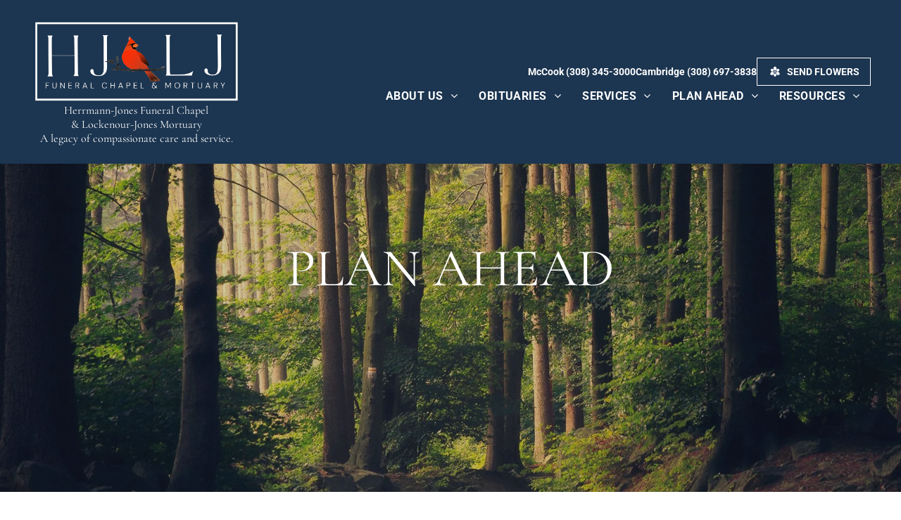

--- FILE ---
content_type: text/html;charset=utf-8
request_url: https://www.herrmannfh.com/plan-ahead
body_size: 41906
content:
<!doctype html >
<html xmlns="http://www.w3.org/1999/xhtml" lang="en"
      class="">
<head>
    <meta charset="utf-8">
    




































<script type="text/javascript">
    window._currentDevice = 'desktop';
    window.Parameters = window.Parameters || {
        HomeUrl: 'https://www.herrmannfh.com/',
        AccountUUID: '5595d45abe5148d4997ac8d3a0dcb2df',
        SystemID: 'US_DIRECT_PRODUCTION',
        SiteAlias: '3194ac7b',
        SiteType: atob('RFVEQU9ORQ=='),
        PublicationDate: 'Wed Dec 03 20:27:18 UTC 2025',
        ExternalUid: '878541',
        IsSiteMultilingual: false,
        InitialPostAlias: '',
        InitialPostPageUuid: '',
        InitialDynamicItem: '',
        DynamicPageInfo: {
            isDynamicPage: false,
            base64JsonRowData: 'null',
        },
        InitialPageAlias: 'plan-ahead',
        InitialPageUuid: 'ce0631fef32b4c0ea6f08a7eaaa1f3fa',
        InitialPageId: '1188037391',
        InitialEncodedPageAlias: 'cGxhbi1haGVhZA==',
        InitialHeaderUuid: '9135fbbb9d404456aaaa76d68fbbebad',
        CurrentPageUrl: '',
        IsCurrentHomePage: false,
        AllowAjax: false,
        AfterAjaxCommand: null,
        HomeLinkText: 'Back To Home',
        UseGalleryModule: false,
        CurrentThemeName: 'Layout Theme',
        ThemeVersion: '500000',
        DefaultPageAlias: '',
        RemoveDID: true,
        WidgetStyleID: null,
        IsHeaderFixed: false,
        IsHeaderSkinny: false,
        IsBfs: true,
        StorePageAlias: 'null',
        StorePagesUrls: 'e30=',
        IsNewStore: 'false',
        StorePath: '',
        StoreId: 'null',
        StoreVersion: 0,
        StoreBaseUrl: '',
        StoreCleanUrl: true,
        StoreDisableScrolling: true,
        IsStoreSuspended: false,
        HasCustomDomain: true,
        SimpleSite: false,
        showCookieNotification: false,
        cookiesNotificationMarkup: 'null',
        translatedPageUrl: '',
        isFastMigrationSite: false,
        sidebarPosition: 'NA',
        currentLanguage: 'en',
        currentLocale: 'en',
        NavItems: '[base64]',
        errors: {
            general: 'There was an error connecting to the page.<br/> Make sure you are not offline.',
            password: 'Incorrect name/password combination',
            tryAgain: 'Try again'
        },
        NavigationAreaParams: {
            ShowBackToHomeOnInnerPages: true,
            NavbarSize: -1,
            NavbarLiveHomePage: 'https://www.herrmannfh.com/',
            BlockContainerSelector: '.dmBody',
            NavbarSelector: '#dmNav:has(a)',
            SubNavbarSelector: '#subnav_main'
        },
        hasCustomCode: true,
        planID: '7',
        customTemplateId: 'null',
        siteTemplateId: 'null',
        productId: 'DM_DIRECT',
        disableTracking: false,
        pageType: 'FROM_SCRATCH',
        isRuntimeServer: true,
        isInEditor: false,
        hasNativeStore: false,
        defaultLang: 'en',
        hamburgerMigration: null,
        isFlexSite: true
    };

    window.Parameters.LayoutID = {};
    window.Parameters.LayoutID[window._currentDevice] = 30;
    window.Parameters.LayoutVariationID = {};
    window.Parameters.LayoutVariationID[window._currentDevice] = 5;
</script>





















<!-- Injecting site-wide to the head -->




<!-- End Injecting site-wide to the head -->

<!-- Inject secured cdn script -->


<!-- ========= Meta Tags ========= -->
<!-- PWA settings -->
<script>
    function toHash(str) {
        var hash = 5381, i = str.length;
        while (i) {
            hash = hash * 33 ^ str.charCodeAt(--i)
        }
        return hash >>> 0
    }
</script>
<script>
    (function (global) {
    //const cacheKey = global.cacheKey;
    const isOffline = 'onLine' in navigator && navigator.onLine === false;
    const hasServiceWorkerSupport = 'serviceWorker' in navigator;
    if (isOffline) {
        console.log('offline mode');
    }
    if (!hasServiceWorkerSupport) {
        console.log('service worker is not supported');
    }
    if (hasServiceWorkerSupport && !isOffline) {
        window.addEventListener('load', function () {
            const serviceWorkerPath = '/runtime-service-worker.js?v=3';
            navigator.serviceWorker
                .register(serviceWorkerPath, { scope: './' })
                .then(
                    function (registration) {
                        // Registration was successful
                        console.log(
                            'ServiceWorker registration successful with scope: ',
                            registration.scope
                        );
                    },
                    function (err) {
                        // registration failed :(
                        console.log('ServiceWorker registration failed: ', err);
                    }
                )
                .catch(function (err) {
                    console.log(err);
                });
        });

        // helper function to refresh the page
        var refreshPage = (function () {
            var refreshing;
            return function () {
                if (refreshing) return;
                // prevent multiple refreshes
                var refreshkey = 'refreshed' + location.href;
                var prevRefresh = localStorage.getItem(refreshkey);
                if (prevRefresh) {
                    localStorage.removeItem(refreshkey);
                    if (Date.now() - prevRefresh < 30000) {
                        return; // dont go into a refresh loop
                    }
                }
                refreshing = true;
                localStorage.setItem(refreshkey, Date.now());
                console.log('refereshing page');
                window.location.reload();
            };
        })();

        function messageServiceWorker(data) {
            return new Promise(function (resolve, reject) {
                if (navigator.serviceWorker.controller) {
                    var worker = navigator.serviceWorker.controller;
                    var messageChannel = new MessageChannel();
                    messageChannel.port1.onmessage = replyHandler;
                    worker.postMessage(data, [messageChannel.port2]);
                    function replyHandler(event) {
                        resolve(event.data);
                    }
                } else {
                    resolve();
                }
            });
        }
    }
})(window);
</script>
<!-- Add manifest -->
<link rel="manifest" href="/manifest.json">
<!-- Tell the browser it's a PWA -->
<meta name="mobile-web-app-capable" content="yes">
<!-- Tell iOS it's a PWA -->
<meta name="apple-mobile-web-app-capable" content="yes">
<!-- End PWA settings -->



<link rel="canonical" href="https://www.herrmannfh.com/plan-ahead">

<meta id="view" name="viewport" content="initial-scale=1, minimum-scale=1, maximum-scale=5, viewport-fit=cover">
<meta name="apple-mobile-web-app-capable" content="yes">

<!--Add favorites icons-->

<link rel="apple-touch-icon"
      href="https://irp.cdn-website.com/3194ac7b/dms3rep/multi/Icon.png"/>

<link rel="icon" type="image/x-icon" href="https://irp.cdn-website.com/3194ac7b/site_favicon_16_1757968007138.ico"/>

<!-- End favorite icons -->
<link rel="preconnect" href="https://lirp.cdn-website.com/"/>



<!-- render the required CSS and JS in the head section -->
<script id='d-js-dmapi'>
    window.SystemID = 'US_DIRECT_PRODUCTION';

    if (!window.dmAPI) {
        window.dmAPI = {
            registerExternalRuntimeComponent: function () {
            },
            getCurrentDeviceType: function () {
                return window._currentDevice;
            },
            runOnReady: (ns, fn) => {
                const safeFn = dmAPI.toSafeFn(fn);
                ns = ns || 'global_' + Math.random().toString(36).slice(2, 11);
                const eventName = 'afterAjax.' + ns;

                if (document.readyState === 'complete') {
                    $.DM.events.off(eventName).on(eventName, safeFn);
                    setTimeout(function () {
                        safeFn({
                            isAjax: false,
                        });
                    }, 0);
                } else {
                    window?.waitForDeferred?.('dmAjax', () => {
                        $.DM.events.off(eventName).on(eventName, safeFn);
                        safeFn({
                            isAjax: false,
                        });
                    });
                }
            },
            toSafeFn: (fn) => {
                if (fn?.safe) {
                    return fn;
                }
                const safeFn = function (...args) {
                    try {
                        return fn?.apply(null, args);
                    } catch (e) {
                        console.log('function failed ' + e.message);
                    }
                };
                safeFn.safe = true;
                return safeFn;
            }
        };
    }

    if (!window.requestIdleCallback) {
        window.requestIdleCallback = function (fn) {
            setTimeout(fn, 0);
        }
    }
</script>

<!-- loadCSS function header.jsp-->






<script id="d-js-load-css">
/**
 * There are a few <link> tags with CSS resource in them that are preloaded in the page
 * in each of those there is a "onload" handler which invokes the loadCSS callback
 * defined here.
 * We are monitoring 3 main CSS files - the runtime, the global and the page.
 * When each load we check to see if we can append them all in a batch. If threre
 * is no page css (which may happen on inner pages) then we do not wait for it
 */
(function () {
  let cssLinks = {};
  function loadCssLink(link) {
    link.onload = null;
    link.rel = "stylesheet";
    link.type = "text/css";
  }
  
    function checkCss() {
      const pageCssLink = document.querySelector("[id*='CssLink']");
      const widgetCssLink = document.querySelector("[id*='widgetCSS']");

        if (cssLinks && cssLinks.runtime && cssLinks.global && (!pageCssLink || cssLinks.page) && (!widgetCssLink || cssLinks.widget)) {
            const storedRuntimeCssLink = cssLinks.runtime;
            const storedPageCssLink = cssLinks.page;
            const storedGlobalCssLink = cssLinks.global;
            const storedWidgetCssLink = cssLinks.widget;

            storedGlobalCssLink.disabled = true;
            loadCssLink(storedGlobalCssLink);

            if (storedPageCssLink) {
                storedPageCssLink.disabled = true;
                loadCssLink(storedPageCssLink);
            }

            if(storedWidgetCssLink) {
                storedWidgetCssLink.disabled = true;
                loadCssLink(storedWidgetCssLink);
            }

            storedRuntimeCssLink.disabled = true;
            loadCssLink(storedRuntimeCssLink);

            requestAnimationFrame(() => {
                setTimeout(() => {
                    storedRuntimeCssLink.disabled = false;
                    storedGlobalCssLink.disabled = false;
                    if (storedPageCssLink) {
                      storedPageCssLink.disabled = false;
                    }
                    if (storedWidgetCssLink) {
                      storedWidgetCssLink.disabled = false;
                    }
                    // (SUP-4179) Clear the accumulated cssLinks only when we're
                    // sure that the document has finished loading and the document 
                    // has been parsed.
                    if(document.readyState === 'interactive') {
                      cssLinks = null;
                    }
                }, 0);
            });
        }
    }
  

  function loadCSS(link) {
    try {
      var urlParams = new URLSearchParams(window.location.search);
      var noCSS = !!urlParams.get("nocss");
      var cssTimeout = urlParams.get("cssTimeout") || 0;

      if (noCSS) {
        return;
      }
      if (link.href && link.href.includes("d-css-runtime")) {
        cssLinks.runtime = link;
        checkCss();
      } else if (link.id === "siteGlobalCss") {
        cssLinks.global = link;
        checkCss();
      } 
      
      else if (link.id && link.id.includes("CssLink")) {
        cssLinks.page = link;
        checkCss();
      } else if (link.id && link.id.includes("widgetCSS")) {
        cssLinks.widget = link;
        checkCss();
      }
      
      else {
        requestIdleCallback(function () {
          window.setTimeout(function () {
            loadCssLink(link);
          }, parseInt(cssTimeout, 10));
        });
      }
    } catch (e) {
      throw e
    }
  }
  window.loadCSS = window.loadCSS || loadCSS;
})();
</script>



<script data-role="deferred-init" type="text/javascript">
    /* usage: window.getDeferred(<deferred name>).resolve() or window.getDeferred(<deferred name>).promise.then(...)*/
    function Def() {
        this.promise = new Promise((function (a, b) {
            this.resolve = a, this.reject = b
        }).bind(this))
    }

    const defs = {};
    window.getDeferred = function (a) {
        return null == defs[a] && (defs[a] = new Def), defs[a]
    }
    window.waitForDeferred = function (b, a, c) {
        let d = window?.getDeferred?.(b);
        d
            ? d.promise.then(a)
            : c && ["complete", "interactive"].includes(document.readyState)
                ? setTimeout(a, 1)
                : c
                    ? document.addEventListener("DOMContentLoaded", a)
                    : console.error(`Deferred  does not exist`);
    };
</script>
<style id="forceCssIncludes">
    /* This file is auto-generated from a `scss` file with the same name */

.videobgwrapper{overflow:hidden;position:absolute;z-index:0;width:100%;height:100%;top:0;left:0;pointer-events:none;border-radius:inherit}.videobgframe{position:absolute;width:101%;height:100%;top:50%;left:50%;transform:translateY(-50%) translateX(-50%);object-fit:fill}#dm video.videobgframe{margin:0}@media (max-width:767px){.dmRoot .dmPhotoGallery.newPhotoGallery:not(.photo-gallery-done){min-height:80vh}}@media (min-width:1025px){.dmRoot .dmPhotoGallery.newPhotoGallery:not(.photo-gallery-done){min-height:45vh}}@media (min-width:768px) and (max-width:1024px){.responsiveTablet .dmPhotoGallery.newPhotoGallery:not(.photo-gallery-done){min-height:45vh}}#dm [data-show-on-page-only]{display:none!important}#dmRoot div.stickyHeaderFix div.site_content{margin-top:0!important}#dmRoot div.stickyHeaderFix div.hamburger-header-container{position:relative}
    

</style>
<style id="cssVariables" type="text/css">
    :root {
  --color_1: rgba(28, 53, 80, 1);
  --color_2: rgba(229, 229, 229, 1);
  --color_3: rgba(255, 255, 255, 1);
  --color_4: rgba(16,37,56,1);
  --max-content-width_1: 1200px;
}
</style>























<!-- Google Fonts Include -->













<!-- loadCSS function fonts.jsp-->



<link type="text/css" rel="stylesheet" href="https://irp.cdn-website.com/fonts/css2?family=Cormorant+Garamond:ital,wght@0,300;0,400;0,500;0,600;0,700;1,300;1,400;1,500;1,600;1,700&family=Roboto:ital,wght@0,100;0,300;0,400;0,500;0,700;0,900;1,100;1,300;1,400;1,500;1,700;1,900&family=Playfair+Display:ital,wght@0,400..900;1,400..900&amp;subset=latin-ext&amp;display=swap"  />





<!-- RT CSS Include d-css-runtime-flex-->
<link rel="stylesheet" type="text/css" href="https://static.cdn-website.com/mnlt/production/6102/_dm/s/rt/dist/css/d-css-runtime-flex.min.css" />

<!-- End of RT CSS Include -->

<link type="text/css" rel="stylesheet" href="https://irp.cdn-website.com/WIDGET_CSS/e8e39f0bbb393e11136db26f724db935.css" id="widgetCSS" />

<!-- Support `img` size attributes -->
<style>img[width][height] {
  height: auto;
}</style>

<!-- Support showing sticky element on page only -->
<style>
  body[data-page-alias="plan-ahead"] #dm [data-show-on-page-only="plan-ahead"] {
    display: block !important;
  }
</style>

<!-- This is populated in Ajax navigation -->
<style id="pageAdditionalWidgetsCss" type="text/css">
</style>




<!-- Site CSS -->
<link type="text/css" rel="stylesheet" href="https://irp.cdn-website.com/3194ac7b/files/3194ac7b_1.min.css?v=23" id="siteGlobalCss" />



<style id="customWidgetStyle" type="text/css">
    
</style>
<style id="innerPagesStyle" type="text/css">
    
</style>


<style
        id="additionalGlobalCss" type="text/css"
>
</style>

<style id="pagestyle" type="text/css">
    @media all {
  *#dm .dmInner nav.u_1998592992 { color:black !important; }

  *#dm .dmInner div.u_1300516976 .svg { fill:var(--color_4) !important; }

  *#dm .dmInner div.u_1126476965 .svg { fill:var(--color_4) !important; }

  *#dm .dmInner div.u_1855083137 .svg { fill:var(--color_4) !important; }

  *#dm .dmInner div.u_1140693301 .svg { fill:var(--color_4) !important; }
}
@media (min-width:1025px) {}

</style>

<style id="pagestyleDevice" type="text/css">
    
</style>

<!-- Flex Sections CSS -->

 <style data-page-uuid="ce0631fef32b4c0ea6f08a7eaaa1f3fa" id="grid-styles-common-4de9be7e-ce0631fef32b4c0ea6f08a7eaaa1f3fa">@media all {
    
#\36 3c7b8b76c596a2813341bc5 {
    height: auto;
}
    
#\36 73691d9 {
    min-height: 700px;
    column-gap: 4%;
    row-gap: 24px;
    width: 100%;
    flex-wrap: nowrap;
    padding: 20% 2% 15% 2%;
    margin: 0% 0% 0% 0%;
}
    
#baa23749 {
    min-height: 8px;
    column-gap: 4%;
    row-gap: 24px;
    width: 100%;
    min-width: 4%;
    background-color: rgba(0, 0, 0, 0);
    padding: 16px 16px 16px 16px;
    margin: 0% 0% 0% 0%;
}
    
#ce23887f::before, #ce23887f > .bgExtraLayerOverlay {
    content: '';
    display: block;
    position: absolute;
    width: 100%;
    height: 100%;
    top: 0;
    left: 0;
    background-color: rgba(51, 51, 51, 1);
    opacity: 0.25;
    border-radius: inherit;
}
#ce23887f {
    border-width: 0px;
    border-color: rgba(0, 0, 0, 1);
    border-style: solid;
    background-color: rgba(0, 0, 0, 0);
    background-image: url('https://lirp.cdn-website.com/3194ac7b/dms3rep/multi/opt/Tress-2880w.jpg') !important;
    background-position: 50% 0%;
}
    
#\34 028d442 {
    width: 100%;
    height: auto;
    max-width: 100%;
}
}</style> 
 <style data-page-uuid="ce0631fef32b4c0ea6f08a7eaaa1f3fa" id="grid-styles-common-63d24979f4a54e38542a8ab9-ce0631fef32b4c0ea6f08a7eaaa1f3fa">@media all {
    
#\36 3d24979f4a54e38542a8abe {
    border-width: 0px;
    border-color: rgba(0, 0, 0, 1);
    border-style: solid;
    background-color: rgba(0, 0, 0, 0);
}
    
#\36 3d24979f4a54e38542a8abd {
    min-height: 8px;
    column-gap: 4%;
    row-gap: 12px;
    width: 59.83%;
    justify-content: flex-start;
    min-width: 4%;
    background-color: rgba(0, 0, 0, 0);
    padding: 16px 16px 16px 16px;
    margin: 0% 0% 0% 0%;
}
    
#\36 3d24979f4a54e38542a8abc {
    min-height: 320px;
    column-gap: 4%;
    row-gap: 24px;
    width: 100%;
    flex-wrap: nowrap;
    padding: 4% 0% 2% 0%;
    margin: 0% 0% 0% 0%;
}
    
#widget_lev {
    width: 100%;
    height: auto;
    max-width: 100%;
    order: 0;
}
    
#group_nt8 {
    align-items: center;
    width: 36.17%;
    min-width: 4%;
    min-height: 8px;
    column-gap: 4%;
    row-gap: 24px;
    border-style: solid;
    border-width: 1px 1px 1px 1px;
    border-color: rgba(152,152,152,0.50) rgba(152,152,152,0.50) rgba(152,152,152,0.50) rgba(152,152,152,0.50);
    padding: 40px 40px 60px 40px;
    margin: 0% 0% 0% 0%;
}
    
#widget_5co {
    width: 84.48%;
    height: auto;
    max-width: 100%;
}
    
#widget_5jv {
    width: 280px;
    height: auto;
    min-height: 50px;
    max-width: 100%;
}
    
#widget_elm {
    width: 100%;
    height: auto;
    max-width: 100%;
    order: 1;
}
}</style> 
 <style data-page-uuid="ce0631fef32b4c0ea6f08a7eaaa1f3fa" id="grid-styles-common-ac6d6c2b-ce0631fef32b4c0ea6f08a7eaaa1f3fa">@media all {
    
#\33 cdd4a14 {
    min-height: 8px;
    column-gap: 4%;
    row-gap: 24px;
    width: 100%;
    min-width: 4%;
    padding: 16px 16px 16px 16px;
    margin-left: 0%;
    margin-top: 0%;
    margin-right: 0%;
    margin-bottom: 0%;
}
    
#\39 1fdf398 {
    padding-top: 2%;
    padding-bottom: 2%;
    min-height: 100px;
    column-gap: 4%;
    row-gap: 24px;
    width: 100%;
    flex-wrap: nowrap;
    padding-right: 0%;
    padding-left: 0%;
    margin-left: 0%;
    margin-top: 0%;
    margin-right: 0%;
    margin-bottom: 0%;
}
    
#widget_467 {
    width: 100%;
    height: auto;
    position: relative;
    min-width: 10px;
    min-height: 10px;
    max-width: 100%;
}
    
#\31 9b53f9a {
    background-color: rgba(189,188,188,0.15);
    background-image: initial;
}
}</style> 
 <style data-page-uuid="ce0631fef32b4c0ea6f08a7eaaa1f3fa" id="grid-styles-common-2be9949a-ce0631fef32b4c0ea6f08a7eaaa1f3fa">@media all {
    
#\37 dd9b450 {
    min-height: 8px;
    column-gap: 4%;
    row-gap: 24px;
    width: 48%;
    min-width: 4%;
    justify-content: flex-start;
    padding: 16px 16px 16px 16px;
    margin-left: 0%;
    margin-top: 0%;
    margin-right: 0%;
    margin-bottom: 0%;
}
    
#\31 1fd92e7 {
    min-height: 8px;
    column-gap: 4%;
    row-gap: 24px;
    width: 48%;
    min-width: 4%;
    justify-content: flex-start;
    padding: 16px 16px 16px 16px;
    margin-left: 0%;
    margin-top: 0%;
    margin-right: 0%;
    margin-bottom: 0%;
}
    
#a6271629 {
    padding-top: 2%;
    padding-bottom: 2%;
    min-height: 240px;
    column-gap: 4%;
    row-gap: 24px;
    width: 100%;
    padding-right: 0%;
    padding-left: 0%;
    margin-left: 0%;
    margin-top: 0%;
    margin-right: 0%;
    margin-bottom: 0%;
}
    
#\39 0daf3ad {
    background-color: rgba(189,188,188,0.15);
    background-image: initial;
}
    
#widget_g69 {
    width: 100%;
    height: auto;
    max-width: 100%;
}
    
#widget_dup {
    width: 100%;
    height: auto;
    max-width: 100%;
}
    
#widget_t9u {
    width: 60px;
    height: auto;
    max-width: 100%;
    order: 0;
}
    
#widget_mn6 {
    width: 60px;
    height: auto;
    max-width: 100%;
    order: 0;
}
    
#widget_o5j {
    width: 100%;
    height: auto;
    max-width: 100%;
    order: 1;
}
    
#widget_mog {
    width: 100%;
    height: auto;
    max-width: 100%;
    align-self: auto;
    order: 2;
    grid-area: auto / auto / auto / auto;
}
}</style> 
 <style data-page-uuid="ce0631fef32b4c0ea6f08a7eaaa1f3fa" id="grid-styles-common-de703220-ce0631fef32b4c0ea6f08a7eaaa1f3fa">@media all {
    
#\37 3104861 {
    min-height: 8px;
    column-gap: 4%;
    row-gap: 24px;
    width: 48%;
    min-width: 4%;
    justify-content: flex-start;
    padding: 16px 16px 16px 16px;
    margin-left: 0%;
    margin-top: 0%;
    margin-right: 0%;
    margin-bottom: 0%;
}
    
#\31 c403bc1 {
    padding-top: 2%;
    padding-bottom: 2%;
    min-height: 240px;
    column-gap: 4%;
    row-gap: 24px;
    width: 100%;
    padding-right: 0%;
    padding-left: 0%;
    margin-left: 0%;
    margin-top: 0%;
    margin-right: 0%;
    margin-bottom: 0%;
}
    
#c4b0ae2c {
    background-color: rgba(189,188,188,0.15);
    background-image: initial;
}
    
#\35 64e6f0d {
    width: 100%;
    height: auto;
    max-width: 100%;
    order: 1;
}
    
#\37 fa764eb {
    width: 100%;
    height: auto;
    max-width: 100%;
    align-self: auto;
    order: 2;
    justify-self: auto;
    grid-area: auto / auto / auto / auto;
}
    
#\39 630eeb5 {
    width: 60px;
    height: auto;
    max-width: 100%;
    order: 0;
}
    
#\39 f48c717 {
    min-height: 8px;
    column-gap: 4%;
    row-gap: 24px;
    width: 48%;
    min-width: 4%;
    justify-content: flex-start;
    padding: 16px 16px 16px 16px;
    margin-left: 0%;
    margin-top: 0%;
    margin-right: 0%;
    margin-bottom: 0%;
}
    
#cf474e65 {
    width: 100%;
    height: auto;
    max-width: 100%;
}
    
#\35 d5dcb3f {
    width: 100%;
    height: auto;
    max-width: 100%;
}
    
#ea986520 {
    width: 60px;
    height: auto;
    max-width: 100%;
    order: 0;
}
}</style> 
 <style data-page-uuid="ce0631fef32b4c0ea6f08a7eaaa1f3fa" id="grid-styles-common-f7e0d46e-ce0631fef32b4c0ea6f08a7eaaa1f3fa">@media all {
    
#\38 398a97a {
    min-height: 8px;
    column-gap: 4%;
    row-gap: 24px;
    width: 100%;
    min-width: 4%;
    padding: 16px 16px 16px 16px;
    margin-left: 0%;
    margin-top: 0%;
    margin-right: 0%;
    margin-bottom: 0%;
}
    
#\32 6fddb28 {
    padding-top: 4%;
    padding-bottom: 8%;
    min-height: 240px;
    column-gap: 4%;
    row-gap: 24px;
    width: 100%;
    flex-wrap: nowrap;
    padding-right: 0%;
    padding-left: 0%;
    margin-left: 0%;
    margin-top: 0%;
    margin-right: 0%;
    margin-bottom: 0%;
}
    
#\32 4f50382 {
    width: 100%;
    height: auto;
    max-width: 100%;
    justify-self: auto;
    align-self: auto;
    order: 0;
    margin: 0px 0% 0px 0%;
    grid-area: auto / auto / auto / auto;
}
    
#widget_uc8 {
    width: 100%;
    height: auto;
    position: relative;
    min-width: 10px;
    min-height: 10px;
    max-width: 100%;
    order: 0;
}
}</style> 
 <style data-page-uuid="9135fbbb9d404456aaaa76d68fbbebad" data-is-header="true" id="grid-styles-common-flex-footer-9135fbbb9d404456aaaa76d68fbbebad">@media all {
    
#flex-footer {
    background-color: var(--color_1);
}
}</style> 
 <style data-page-uuid="9135fbbb9d404456aaaa76d68fbbebad" data-is-header="true" id="grid-styles-common-flex-header-9135fbbb9d404456aaaa76d68fbbebad">@media all {
    
#flex-header[data-changeable-on-scroll][data-scrolling] [data-widget-type="image"] img {
    transform: scale(0.85);
}
#flex-header {
    background-color: rgba(28,53,80,1);
    padding-top: 10px;
    padding-bottom: 10px;
    background-image: initial;
    
}
#flex-header[data-changeable-on-scroll][data-scrolling] {
    padding-top: 0px;
    padding-bottom: 0px;
    background-color: var(--color_1);
    background-image: initial;
}
}</style> 
 <style data-page-uuid="9135fbbb9d404456aaaa76d68fbbebad" data-is-header="true" id="grid-styles-common-3b423ac0-9135fbbb9d404456aaaa76d68fbbebad">@media all {
    
#\37 67d0a99 {
    min-height: 8px;
    column-gap: 4%;
    row-gap: 0px;
    width: 27.35%;
    justify-content: flex-start;
    align-items: center;
    min-width: 4%;
    flex-wrap: nowrap;
    padding: 16px 16px 16px 16px;
    margin: 0% 0% 0% 0%;
}
    
#ecd5212c {
    min-height: 80px;
    column-gap: 0%;
    row-gap: 0px;
    width: 100%;
    max-width: none;
    flex-wrap: nowrap;
    padding: 0% 2% 0% 2%;
    margin: 0% 0% 0% 0%;
}
    
#\35 196fdcd {
    min-height: 8px;
    column-gap: 4%;
    row-gap: 24px;
    width: 72.52%;
    align-items: center;
    min-width: 4%;
    flex-wrap: nowrap;
    padding: 16px 16px 16px 16px;
    margin: 0% 0% 0% 0%;
}
    
#widget_982 {
    width: 325px;
    height: auto;
    max-width: 100%;
    min-width: 32px;
    margin: 0px 0% 0px 0%;
}
    
#\38 6bf37dd {
    width: 100.00%;
    height: auto;
    max-width: 100%;
    align-self: auto;
    order: 1;
    margin: 0px 0% 0px 0%;
    grid-area: auto / auto / auto / auto;
}
    
#e9d0e8e4 {
    width: 735px;
    height: auto;
    max-width: 100%;
    align-self: flex-end;
    margin-top: 0px;
    margin-bottom: 0px;
    order: 0;
    grid-area: auto / auto / auto / auto;
}
    
#widget_8qt svg {
    fill: var(--color_3);
}
#widget_8qt {
    width: 30px;
    height: 30px;
    max-width: 100%;
    order: 0;
}
    
#group_1fr {
    flex-direction: row;
    justify-content: flex-start;
    align-items: center;
    width: 33.33%;
    min-height: 8px;
    padding: 0% 0% 0% 0%;
    margin: 0% 0% 0% 0%;
}
    
#widget_kbq {
    width: 60px;
    height: auto;
    max-width: 100%;
}
    
#widget_08i {
    width: 100.00%;
    height: auto;
    position: relative;
    min-width: 32px;
    min-height: 10px;
    max-width: 100%;
    margin: 0px 0% 0px 0%;
}
}</style> 
 <style data-page-uuid="9135fbbb9d404456aaaa76d68fbbebad" data-is-header="true" id="grid-styles-common-18f5ea00-9135fbbb9d404456aaaa76d68fbbebad">@media all {
    
#\39 d047ce9 {
    min-height: 8px;
    column-gap: 4%;
    row-gap: 24px;
    width: 100%;
    min-width: 4%;
    align-items: flex-end;
    justify-content: flex-end;
    padding: 16px 16px 16px 16px;
    margin: 0% 0% 0% 0%;
}
    
#a1f8711f {
    min-height: 0px;
    column-gap: 4%;
    row-gap: 24px;
    width: 100%;
    padding: 4% 4% 2% 4%;
    margin: 0% 0% 0% 0%;
}
    
#\31 2a003a5 a {
    background-color: rgba(0,0,0,0);
}
#\31 2a003a5 svg {
    fill: var(--color_3);
}
#\31 2a003a5 {
    width: 30px;
    height: 30px;
}
}</style> 
 <style data-page-uuid="9135fbbb9d404456aaaa76d68fbbebad" data-is-header="true" id="grid-styles-common-63a049320d35b55b4ef2a372-9135fbbb9d404456aaaa76d68fbbebad">@media all {
    
#\36 3a049320d35b55b4ef2a374 {
    min-height: 8px;
    column-gap: 4%;
    row-gap: 24px;
    width: 100%;
    min-width: 4%;
    background-color: rgba(0, 0, 0, 0);
    justify-content: flex-start;
    padding: 16px 16px 16px 16px;
    margin-left: 0%;
    margin-top: 0%;
    margin-right: 0%;
    margin-bottom: 0%;
}
    
#\36 3a049320d35b55b4ef2a376 {
    background-color: rgba(0, 0, 0, 0);
}
    
#\36 3a049320d35b55b4ef2a377 {
    min-height: 531px;
    column-gap: 4%;
    row-gap: 24px;
    width: 100%;
    padding: 4% 4% 2% 4%;
    margin-left: 0%;
    margin-top: 0%;
    margin-right: 0%;
    margin-bottom: 0%;
}
    
#\36 3a049ca0d35b55b4ef2a5c3 {
    width: 544px;
    height: auto;
    max-width: 100%;
    align-self: auto;
    order: 0;
    grid-area: auto / auto / auto / auto;
}
    
#\36 2d6a167a824ca526194d9a5 {
    background-color: rgba(232, 255, 133, 1);
}
}</style> 
 <style data-page-uuid="9135fbbb9d404456aaaa76d68fbbebad" data-is-header="true" id="grid-styles-common-6406026c90e1521f6ecb0eca-9135fbbb9d404456aaaa76d68fbbebad">@media all {
    
#\36 406026c90e1521f6ecb0ecd {
    min-height: 8px;
    column-gap: 4%;
    row-gap: 24px;
    width: 100%;
    min-width: 4%;
    padding: 16px 16px 16px 16px;
    margin: 0% 0% 0% 0%;
}
    
#\36 406026c90e1521f6ecb0ecc {
    min-height: 238px;
    column-gap: 4%;
    row-gap: 24px;
    width: 100%;
    padding: 4% 4% 4% 4%;
    margin: 0% 0% 0% 0%;
}
}</style> 
 <style data-page-uuid="9135fbbb9d404456aaaa76d68fbbebad" data-is-header="true" id="grid-styles-common-63da2bddeae8da42b2353671-9135fbbb9d404456aaaa76d68fbbebad">@media all {
    
#\36 3da2bddeae8da42b2353673 {
    min-height: 160px;
    column-gap: 1%;
    row-gap: 6px;
    width: 100%;
    max-width: none;
    flex-wrap: nowrap;
    padding: 4% 4% 4% 4%;
    margin: 0% 0% 0% 0%;
}
    
#\36 3da2bf2eae8da42b23538a2 {
    min-height: 8px;
    column-gap: 4%;
    row-gap: 12px;
    width: 32.67%;
    align-items: center;
    min-width: 4%;
    background-color: rgba(0, 0, 0, 0);
    order: 0;
    justify-content: flex-start;
    padding: 16px 16px 16px 16px;
    margin: 0% 0% 0% 0%;
}
    
#\36 3c7b8b76c596a2813341bc5 {
    height: auto;
}
    
#group_5mc {
    align-items: center;
    width: 32.67%;
    min-width: 4%;
    min-height: 8px;
    column-gap: 4%;
    row-gap: 12px;
    order: 1;
    justify-content: flex-start;
    padding: 16px 16px 16px 16px;
    margin: 0% 0% 0% 0%;
}
    
#widget_d8d {
    width: 80%;
    height: auto;
    max-width: 100%;
    order: 0;
    justify-self: auto;
    align-self: auto;
    grid-area: auto / auto / auto / auto;
}
    
#\36 3da2bddeae8da42b2353672 {
    background-image: radial-gradient(circle, rgba(33, 67, 111, 1) 0%, rgba(14, 33, 50, 1) 100%);
    background-origin: border-box;
}
    
#group_hj3 {
    width: 32.67%;
    min-width: 4%;
    min-height: 8px;
    column-gap: 4%;
    row-gap: 12px;
    order: 2;
    justify-content: flex-start;
    align-items: center;
}
    
#widget_bgi {
    width: 100%;
    height: auto;
    max-width: 100%;
}
    
#d6a72e77 {
    width: 84.58%;
    height: auto;
    max-width: 100%;
    order: 0;
    margin: 0px 0% 0px 0%;
    grid-area: auto / auto / auto / auto;
}
    
#widget_ht5 {
    width: 100%;
    height: auto;
    max-width: 100%;
    align-self: stretch;
    margin-left: 0px;
    margin-right: 0px;
}
    
#\35 a95fbbf {
    width: 100%;
    height: auto;
    max-width: 100%;
    order: 1;
    margin: 0px 0% 0px 0%;
    grid-area: auto / auto / auto / auto;
}
    
#widget_kc5 {
    width: 100%;
    height: auto;
    max-width: 100%;
    align-self: stretch;
    margin-left: 0px;
    margin-right: 0px;
}
    
#\36 e80f37e {
    width: 100%;
    height: auto;
    max-width: 100%;
    order: 2;
    margin: 0px 0% 0px 0%;
    grid-area: auto / auto / auto / auto;
}
    
#widget_rb5 {
    width: 100%;
    height: auto;
    max-width: 100%;
    align-self: stretch;
    margin-left: 0px;
    margin-right: 0px;
}
    
#\31 2bc835c {
    width: 100%;
    height: auto;
    max-width: 100%;
    justify-self: auto;
    order: 3;
    margin: 0px 0% 0px 0%;
    grid-area: auto / auto / auto / auto;
}
}</style> 
 <style data-page-uuid="9135fbbb9d404456aaaa76d68fbbebad" data-is-header="true" id="grid-styles-common-545633a1-9135fbbb9d404456aaaa76d68fbbebad">@media all {
    
#\32 1ddc230 {
    min-height: 80px;
    column-gap: 0%;
    row-gap: 0px;
    width: 100%;
    flex-wrap: nowrap;
    max-width: none;
    padding: 0% 4% 0% 4%;
    margin: 0% 0% 0% 0%;
}
    
#ef98d5ba {
    min-height: 8px;
    column-gap: 4%;
    row-gap: 24px;
    flex-direction: row;
    width: 100%;
    align-items: center;
    min-width: 4%;
    padding: 16px 16px 16px 16px;
    margin: 0% 0% 0% 0%;
}
    
#widget_a86 {
    width: 947px;
    height: auto;
    max-width: 100%;
}
    
#ce3272b9 {
    background-color: rgba(16, 37, 56, 1);
    background-image: initial;
}
}</style> 
 <style data-page-uuid="9135fbbb9d404456aaaa76d68fbbebad" data-is-header="true" id="grid-styles-desktop-flex-header-9135fbbb9d404456aaaa76d68fbbebad">@media (min-width: 1025px) {
}</style> 






<style id="globalFontSizeStyle" type="text/css">
    @media (min-width: 1025px) { [data-version] .size-16, [data-version] .font-size-16 {--font-size: 16;} }@media (min-width: 768px) and (max-width: 1024px) { [data-version] .t-size-16, [data-version] .t-font-size-16 {--font-size: 16;} }@media (max-width: 767px) { [data-version] .m-size-13, [data-version] .m-font-size-13 {--font-size: 13;} }
</style>
<style id="pageFontSizeStyle" type="text/css">
</style>




<style id="hideAnimFix">
  .dmDesktopBody:not(.editGrid) [data-anim-desktop]:not([data-anim-desktop='none']), .dmDesktopBody:not(.editGrid) [data-anim-extended] {
    visibility: hidden;
  }

  .dmDesktopBody:not(.editGrid) .dmNewParagraph[data-anim-desktop]:not([data-anim-desktop='none']), .dmDesktopBody:not(.editGrid) .dmNewParagraph[data-anim-extended] {
    visibility: hidden !important;
  }


  #dmRoot:not(.editGrid) .flex-element [data-anim-extended] {
    visibility: hidden;
  }

</style>




<style id="fontFallbacks">
    @font-face {
  font-family: "Cormorant Garamond Fallback";
  src: local('Arial');
  ascent-override: 104.8482%;
  descent-override: 32.5665%;
  size-adjust: 88.1274%;
  line-gap-override: 0%;
 }@font-face {
  font-family: "Roboto Fallback";
  src: local('Arial');
  ascent-override: 92.6709%;
  descent-override: 24.3871%;
  size-adjust: 100.1106%;
  line-gap-override: 0%;
 }@font-face {
  font-family: "Playfair Display Fallback";
  src: local('Arial');
  ascent-override: 106.3701%;
  descent-override: 24.6755%;
  size-adjust: 101.7204%;
  line-gap-override: 0%;
 }@font-face {
  font-family: "Arial Fallback";
  src: local('Arial');
  line-gap-override: 0%;
 }
</style>


<!-- End render the required css and JS in the head section -->








<meta property="og:type" content="website">
<meta property="og:url" content="https://www.herrmannfh.com/plan-ahead">

  <meta property="og:image" content="https://lirp.cdn-website.com/3194ac7b/dms3rep/multi/opt/1200-1920w.png"/>
  <title>
    Plan Ahead | Herrmann-Jones Funeral Chapel
  </title>
  <meta name="description" content="Providing compassionate funeral services in McCook. Plan ahead with Herrmann-Jones Funeral Chapel for peace of mind during difficult times."/>

  <!-- Google Tag Manager -->  <script>







(function(w,d,s,l,i){w[l]=w[l]||[];w[l].push({'gtm.start':
new Date().getTime(),event:'gtm.js'});var f=d.getElementsByTagName(s)[0],
j=d.createElement(s),dl=l!='dataLayer'?'&l='+l:'';j.async=true;j.src=
'https://www.googletagmanager.com/gtm.js?id='+i+dl;f.parentNode.insertBefore(j,f);
})(window,document,'script','dataLayer','GTM-PKTRPTC');
  

  

  

  

  </script>
  <!-- End Google Tag Manager -->  <script>







  if (typeof gtmTukios === 'undefined') {
  function gtmTukios(event, data) {
  var gtmData = Object.assign(data, {'send_to': 'GTM-PKTRPTC', 'event': event});
  window.dataLayer.push(gtmData)
  }
  }
  if (typeof gTukOutbound === 'undefined') {
  function gTukOutbound(text, url) {
  gtmTukios('click_url', {
  'link' : {
  'text': text,
  },
  'outbound': {
  'url': url,
  },
  });
  }
  }
  if (typeof gTukCta === 'undefined') {
  function gTukCta(name, type = 'button') {
  gtmTukios('click_cta', {
  'cta' : {
  'name': name,
  'type': type,
  },
  });
  }
  }
  if (typeof gTukSocial === 'undefined') {
  function gTukSocial(network) {
  gtmTukios('social_share', {
  'social' : {
  'network': network,
  },
  });
  }
  }
  gtmTukios('pageMetaData', {'page':{"tukios_fhid":"6446"}});
  
  

  

  

  

  </script>
  <!-- Google Search Console Verification -->  <meta name="google-site-verification" content="9MMg4qsn9Qp1a4kvXDjb6HYBW8Uj80BguMrXF1y5eDY"/>
  <!-- End GSC Verification -->
  <meta name="twitter:card" content="summary"/>
  <meta name="twitter:title" content="Plan Ahead | Herrmann-Jones Funeral Chapel"/>
  <meta name="twitter:description" content="Providing compassionate funeral services in McCook. Plan ahead with Herrmann-Jones Funeral Chapel for peace of mind during difficult times."/>
  <meta property="og:description" content="Providing compassionate funeral services in McCook. Plan ahead with Herrmann-Jones Funeral Chapel for peace of mind during difficult times."/>
  <meta property="og:title" content="Plan Ahead | Herrmann-Jones Funeral Chapel"/>




<!-- SYS- VVNfRElSRUNUX1BST0RVQ1RJT04= -->
</head>





















<body id="dmRoot" data-page-alias="plan-ahead"  class="dmRoot fix-mobile-scrolling flex-site dmResellerSite "
      style="padding:0;margin:0;"
      
     data-flex-site >
















<!-- ========= Site Content ========= -->
<div id="dm" class='dmwr'>
    
    <div class="dm_wrapper -var5 null ">
         <div dmwrapped="true" id="1901957768" class="dm-home-page" themewaschanged="true"> <div dmtemplateid="FlexHeader" data-responsive-name="FlexLayout" class="runtime-module-container dm-bfs dm-layout-sec hasAnimations hasStickyHeader inMiniHeaderMode rows-1200 page-40d0b54a page-a844a29a page-462da767 page-eaee635b page-572d59ed page-a446007b page-f20b71f6 hamburger-reverse dmPageBody d-page-1716942098 inputs-css-clean dmDHeader" id="dm-outer-wrapper" data-page-class="1716942098" data-soch="true" data-background-parallax-selector=".dmHomeSection1, .dmSectionParallex"> <div id="dmStyle_outerContainer" class="dmOuter"> <div id="dmStyle_innerContainer" class="dmInner"> <div class="dmLayoutWrapper standard-var dmStandardDesktop"> <div id="site_content"> <div id="dmFlexHeaderContainer" class="flex_hfcontainer"> <div id="flex-header" data-variation-id="variation0" class="" lock-element-for-editing="true" data-sticky="true" data-changeable-on-scroll="true" data-overlapping="true" role="banner"> <div data-layout-section="" data-auto="flex-section" id="1238730954" data-flex-id="3b423ac0"> <div class="flex-widgets-container" id="1131137719"></div> 
 <section id="4c251e24" class="flex-element section" data-auto="flex-element-section"> <div id="f5176447" class="flex-element grid" data-auto="flex-element-grid" data-layout-grid=""> <div id="ecd5212c" class="flex-element group" data-auto="flex-element-group"> <div id="767d0a99" class="flex-element group" data-auto="flex-element-group"> <div id="widget_982" class="flex-element widget-wrapper" data-auto="flex-element-widget-wrapper" data-widget-type="image" data-keep-proportion="true" data-external-id="1139857508"> <div class="imageWidget align-center" data-element-type="image" data-widget-type="image" id="1139857508"> <a href="/" id="1300672888" file="false"><img src="https://lirp.cdn-website.com/3194ac7b/dms3rep/multi/opt/herrmann_jones_logo-7ce29e18-1920w.png" alt="Logo" id="1269945567" class="" width="1010" height="403" data-dm-image-path="https://irp.cdn-website.com/3194ac7b/dms3rep/multi/herrmann_jones_logo-7ce29e18.png" onerror="handleImageLoadError(this)"/></a> 
</div> 
</div> 
 <div id="widget_08i" class="flex-element widget-wrapper" data-auto="flex-element-widget-wrapper" data-widget-type="paragraph" data-external-id="2404056634"> <div class="dmNewParagraph" data-element-type="paragraph" data-version="5" id="2404056634" style=""> <h3 class="text-align-center t-size-16 size-16 m-size-13"><span class="t-font-size-16 font-size-16 m-font-size-13" style="color: var(--color_3); display: initial;"><span class="t-font-size-16 font-size-16 m-font-size-13" m-font-size-set="true" style="color: var(--color_3); display: initial;">Herrmann-Jones Funeral Chapel</span> 
</span></h3> 
 <h3 class="text-align-center t-size-16 size-16 m-size-13"><span class="t-font-size-16 font-size-16 m-font-size-13" m-font-size-set="true" style="color: var(--color_3); display: initial;">&amp; Lockenour-Jones Mortuary<br/>A legacy of compassionate care and service.</span></h3> 
</div> 
</div> 
</div> 
 <div id="5196fdcd" class="flex-element group" data-auto="flex-element-group"> <div id="widget_8qt" class="flex-element widget-wrapper" data-auto="flex-element-widget-wrapper" data-widget-type="hamburgerButton" data-hidden-on-desktop="" data-external-id="1075288020"> <button class="hamburgerButton" data-element-type="hamburgerButton" id="1075288020" aria-controls="hamburger-drawer" aria-expanded="false"> <svg width="100pt" height="100pt" version="1.1" viewbox="0 0 100 100" xmlns="http://www.w3.org/2000/svg" id="1587372252"> <path d="m3.6172 10.754h-0.050782c-1.9727 0-3.5703 1.5977-3.5703 3.5703 0 1.9727 1.5977 3.5703 3.5703 3.5703h0.054688 92.758 0.050782c1.9727 0 3.5703-1.5977 3.5703-3.5703 0-1.9727-1.5977-3.5703-3.5703-3.5703h-0.054688zm0 35.676h-0.050782c-1.9727 0-3.5703 1.5977-3.5703 3.5703s1.5977 3.5703 3.5703 3.5703h0.054688 92.758 0.050782c1.9727 0 3.5703-1.5977 3.5703-3.5703s-1.5977-3.5703-3.5703-3.5703h-0.054688zm0 35.68h-0.050782c-1.9727 0-3.5703 1.5977-3.5703 3.5703 0 1.9727 1.5977 3.5703 3.5703 3.5703h0.054688 92.758 0.050782c1.9727 0 3.5703-1.5977 3.5703-3.5703 0-1.9727-1.5977-3.5703-3.5703-3.5703h-0.054688z"></path> 
</svg> 
</button> 
</div> 
 <div id="e9d0e8e4" class="flex-element widget-wrapper" data-auto="flex-element-widget-wrapper" data-widget-type="custom" data-hidden-on-mobile="" data-hidden-on-tablet="" data-external-id="1262858151"> <div class="widget-1ec247 u_1262858151 dmCustomWidget" data-lazy-load="true" data-title="" id="1262858151" dmle_extension="custom_extension" data-element-type="custom_extension" icon="false" surround="false" data-widget-id="1ec24720cc794bdfa0006cfac110eb1f" data-widget-version="171" data-widget-config="[base64]/bmVlPXRydWUmZWQ9dHJ1ZSZzaG93T3JpZ2luYWw9dHJ1ZSZwcmV2aWV3PXRydWUmZG1fdHJ5X21vZGU9dHJ1ZSZkbV9jaGVja1N5bmM9MSJ9LCJvdmVyd3JpdGVDb2xvciI6dHJ1ZX1dLCJvdmVyd3JpdGVDb2xvciI6dHJ1ZX0="> <div class="ctaWrapper" style="justify-content: flex-end; flex-direction: row; align-items: center;"> <div class="ctaLink "> <a class="ctaTextLink" value="tel:308-345-3000" label="" type="call" href="tel:308-345-3000" raw_url="tel:308-345-3000"> <div class="cta "> <div class="ctaTextWrapper">McCook (308) 345-3000</div> 
</div> 
</a> 
</div> 
 <div class="ctaLink "> <a class="ctaTextLink" value="tel:(308) 697-3838" label="" type="call" href="tel:(308) 697-3838" raw_url="tel:(308) 697-3838"> <div class="cta "> <div class="ctaTextWrapper">Cambridge (308) 697-3838</div> 
</div> 
</a> 
</div> 
 <div class="ctaLink "> <a class="ctaTextLink" value="send-flowers" label="" type="page" href="/send-flowers" raw_url="/site/15d27e8b/send-flowers?nee=true&ed=true&showOriginal=true&preview=true&dm_try_mode=true&dm_checkSync=1"> <div class="cta ctaButton"> <div class="iconWrapper  overwriteColor "> <svg width="100%" height="100%" version="1.1" viewbox="0 0 100 100" xmlns="http://www.w3.org/2000/svg"> <path d="m49.996 45.75c2.8555 0 5.25 2.3945 5.25 5.3594 0 2.8555-2.3984 5.2461-5.25 5.2461-2.9609 0-5.3594-2.3945-5.3594-5.2461 0-2.9648 2.3984-5.3594 5.3594-5.3594zm-0.10938-7.9844c-1.7109 0.68359-0.68359 5.3594-2.6211 5.3594-0.34766 0-0.68359-0.22656-0.91016-0.45312-6.2773-7.4141-8.4414-12.891-7.6484-17.566 0.91016-4.6758 4.793-8.3281 10.496-12.32 0.45703-0.23047 0.79688-0.23047 1.3711 0 6.1523 4.3359 9.918 7.9844 10.723 12.66 0.68359 4.5625-1.7148 9.9219-7.9844 17.34-0.45703 0.45312-1.1406 0.45312-1.5977 0.11328-0.80469-0.68359-0.34766-4.5625-1.8281-5.1328zm11.52 19.852c0.34375-1.8281-4.1055-3.1953-3.3086-4.9102 0.22656-0.22656 0.45312-0.57031 0.91406-0.57031 9.582-1.8242 15.398-0.91016 19.047 2.1719 3.6562 3.0742 4.9102 8.3281 5.3633 15.285 0 0.45312-0.22656 0.91406-0.68359 1.1445-6.7305 3.0742-11.863 4.5625-16.199 2.9648-4.3359-1.7109-7.7578-6.3867-11.062-15.625-0.23047-0.57422 0.10938-1.1445 0.68359-1.3711 0.91016-0.35156 4.2227 1.8203 5.2461 0.91016zm-22.93 0.11328c1.3711 1.1406 4.7969-1.5977 5.8203-0.57422 0.33984 0.34375 0.45312 0.80078 0.22656 1.2578-3.3125 9.125-6.9609 13.801-11.41 15.395-4.5625 1.6016-9.6953 0-15.855-2.9609-0.57422-0.23047-0.6875-0.57422-0.6875-1.1445 0.56641-7.4102 1.9375-12.66 5.5898-15.625 3.5352-2.9688 9.3555-3.5391 18.934-1.7148 0.57031 0.11328 1.0312 0.68359 0.91406 1.2578-0.22266 0.91406-3.7617 2.7344-3.5312 4.1094zm28.75-8.7891-9.3555-2.5078 2.5117-9.2383c1.3672-5.1328 6.7266-8.2148 11.75-6.8477l9.3555 2.5117-2.5117 9.3555c-1.3711 5.0156-6.7344 8.0977-11.75 6.7266zm-24.074 18.141 6.8477-6.8477 6.7305 6.8477c1.9414 1.8242 2.8555 4.3359 2.8555 6.7305 0 2.5117-0.91406 4.9062-2.8555 6.8477l-5.9258 5.9297-0.80469 0.80078-0.79688-0.80078-6.0508-5.9297c-1.8242-1.9414-2.8516-4.3359-2.8516-6.8477 0.003907-2.3945 1.0273-4.9062 2.8516-6.7305zm-3.6445-29.887 2.5078 9.2383-9.2422 2.5078c-5.1328 1.3711-10.496-1.7109-11.863-6.7266l-2.3945-9.3555 9.2383-2.5117c5.1328-1.3672 10.383 1.7148 11.754 6.8477z" fill-rule="evenodd"></path> 
</svg> 
</div> 
 <div class="ctaTextWrapper">SEND FLOWERS</div> 
</div> 
</a> 
</div> 
</div> 
</div> 
</div> 
 <div id="86bf37dd" class="flex-element widget-wrapper" data-auto="flex-element-widget-wrapper" data-widget-type="ONELinksMenu" data-hidden-on-mobile="" data-hidden-on-tablet="" data-external-id="1200197111"> <nav class="effect-bottom2 u_1200197111 main-navigation unifiednav dmLinksMenu" role="navigation" layout-main="horizontal_nav_layout_1" layout-sub="submenu_horizontal_1" data-show-vertical-sub-items="HOVER" id="1200197111" dmle_extension="onelinksmenu" data-element-type="onelinksmenu" data-logo-src="" alt="" data-nav-structure="HORIZONTAL" wr="true" icon="true" surround="true" adwords="" navigation-id="unifiedNav"> <ul role="menubar" class="unifiednav__container  " data-auto="navigation-pages"> <li role="menuitem" class=" unifiednav__item-wrap " data-auto="more-pages" data-depth="0" data-hidden-on-desktop=""> <a href="/" class="unifiednav__item  dmUDNavigationItem_00  " target="" data-target-page-alias=""> <span class="nav-item-text " data-link-text="HOME" data-auto="page-text-style">HOME<span class="icon icon-angle-down"></span> 
</span> 
</a> 
</li> 
 <li role="menuitem" aria-haspopup="true" data-sub-nav-menu="true" class=" unifiednav__item-wrap " data-auto="more-pages" data-depth="0"> <a href="#" class="unifiednav__item  dmUDNavigationItem_010101226854  unifiednav__item_has-sub-nav" target="" data-target-page-alias=""> <span class="nav-item-text " data-link-text="ABOUT US" data-auto="page-text-style">ABOUT US<span class="icon icon-angle-down"></span> 
</span> 
</a> 
 <ul role="menu" aria-expanded="false" class="unifiednav__container unifiednav__container_sub-nav" data-depth="0" data-auto="sub-pages"> <li role="menuitem" class=" unifiednav__item-wrap " data-auto="more-pages" data-depth="1"> <a href="/about" class="unifiednav__item  dmUDNavigationItem_010101157116  " target="" data-target-page-alias=""> <span class="nav-item-text " data-link-text="About" data-auto="page-text-style">About<span class="icon icon-angle-right"></span> 
</span> 
</a> 
</li> 
 <li role="menuitem" class=" unifiednav__item-wrap " data-auto="more-pages" data-depth="1"> <a href="/our-staff" class="unifiednav__item  dmUDNavigationItem_0101016716  " target="" data-target-page-alias=""> <span class="nav-item-text " data-link-text="Our Staff" data-auto="page-text-style">Our Staff<span class="icon icon-angle-right"></span> 
</span> 
</a> 
</li> 
 <li role="menuitem" class=" unifiednav__item-wrap " data-auto="more-pages" data-depth="1"> <a href="/our-locations" class="unifiednav__item  dmUDNavigationItem_010101990210  " target="" data-target-page-alias=""> <span class="nav-item-text " data-link-text="Our Locations" data-auto="page-text-style">Our Locations<span class="icon icon-angle-right"></span> 
</span> 
</a> 
</li> 
 <li role="menuitem" class=" unifiednav__item-wrap " data-auto="more-pages" data-depth="1"> <a href="/testimonials" class="unifiednav__item  dmUDNavigationItem_010101300739  " target="" data-target-page-alias=""> <span class="nav-item-text " data-link-text="Testimonials" data-auto="page-text-style">Testimonials<span class="icon icon-angle-right"></span> 
</span> 
</a> 
</li> 
 <li role="menuitem" class=" unifiednav__item-wrap " data-auto="more-pages" data-depth="1"> <a href="/why-choose-us" class="unifiednav__item  dmUDNavigationItem_010101749879  " target="" data-target-page-alias=""> <span class="nav-item-text " data-link-text="Why Choose Us" data-auto="page-text-style">Why Choose Us<span class="icon icon-angle-right"></span> 
</span> 
</a> 
</li> 
 <li role="menuitem" class=" unifiednav__item-wrap " data-auto="more-pages" data-depth="1"> <a href="/contact" class="unifiednav__item  dmUDNavigationItem_010101650119  " target="" data-target-page-alias=""> <span class="nav-item-text " data-link-text="Contact" data-auto="page-text-style">Contact<span class="icon icon-angle-right"></span> 
</span> 
</a> 
</li> 
</ul> 
</li> 
 <li role="menuitem" aria-haspopup="true" data-sub-nav-menu="true" class=" unifiednav__item-wrap " data-auto="more-pages" data-depth="0"> <a href="#" class="unifiednav__item  dmUDNavigationItem_010101829890  unifiednav__item_has-sub-nav" target="" data-target-page-alias=""> <span class="nav-item-text " data-link-text="OBITUARIES" data-auto="page-text-style">OBITUARIES<span class="icon icon-angle-down"></span> 
</span> 
</a> 
 <ul role="menu" aria-expanded="false" class="unifiednav__container unifiednav__container_sub-nav" data-depth="0" data-auto="sub-pages"> <li role="menuitem" class=" unifiednav__item-wrap " data-auto="more-pages" data-depth="1"> <a href="/obituaries" class="unifiednav__item  dmUDNavigationItem_010101966637  " target="" data-target-page-alias=""> <span class="nav-item-text " data-link-text="Obituaries" data-auto="page-text-style">Obituaries<span class="icon icon-angle-right"></span> 
</span> 
</a> 
</li> 
 <li role="menuitem" class=" unifiednav__item-wrap " data-auto="more-pages" data-depth="1"> <a href="/send-flowers" class="unifiednav__item  dmUDNavigationItem_010101959192  " target="" data-target-page-alias=""> <span class="nav-item-text " data-link-text="Send Flowers" data-auto="page-text-style">Send Flowers<span class="icon icon-angle-right"></span> 
</span> 
</a> 
</li> 
 <li role="menuitem" class=" unifiednav__item-wrap " data-auto="more-pages" data-depth="1"> <a href="/obituary-notifications" class="unifiednav__item  dmUDNavigationItem_010101394344  " target="" data-target-page-alias=""> <span class="nav-item-text " data-link-text="Obituary Notifications" data-auto="page-text-style">Obituary Notifications<span class="icon icon-angle-right"></span> 
</span> 
</a> 
</li> 
</ul> 
</li> 
 <li role="menuitem" aria-haspopup="true" data-sub-nav-menu="true" class=" unifiednav__item-wrap " data-auto="more-pages" data-depth="0"> <a href="#" class="unifiednav__item  dmUDNavigationItem_010101274059  unifiednav__item_has-sub-nav" target="" data-target-page-alias=""> <span class="nav-item-text " data-link-text="SERVICES" data-auto="page-text-style">SERVICES<span class="icon icon-angle-down"></span> 
</span> 
</a> 
 <ul role="menu" aria-expanded="false" class="unifiednav__container unifiednav__container_sub-nav" data-depth="0" data-auto="sub-pages"> <li role="menuitem" class=" unifiednav__item-wrap " data-auto="more-pages" data-depth="1"> <a href="/immediate-need" class="unifiednav__item  dmUDNavigationItem_010101462073  " target="" data-target-page-alias=""> <span class="nav-item-text " data-link-text="Immediate Need" data-auto="page-text-style">Immediate Need<span class="icon icon-angle-right"></span> 
</span> 
</a> 
</li> 
 <li role="menuitem" class=" unifiednav__item-wrap " data-auto="more-pages" data-depth="1"> <a href="/our-services" class="unifiednav__item  dmUDNavigationItem_010101255145  " target="" data-target-page-alias=""> <span class="nav-item-text " data-link-text="Our Services" data-auto="page-text-style">Our Services<span class="icon icon-angle-right"></span> 
</span> 
</a> 
</li> 
 <li role="menuitem" class=" unifiednav__item-wrap " data-auto="more-pages" data-depth="1"> <a href="/funeral-services" class="unifiednav__item  dmUDNavigationItem_010101190128  " target="" data-target-page-alias=""> <span class="nav-item-text " data-link-text="Funeral Services" data-auto="page-text-style">Funeral Services<span class="icon icon-angle-right"></span> 
</span> 
</a> 
</li> 
 <li role="menuitem" class=" unifiednav__item-wrap " data-auto="more-pages" data-depth="1"> <a href="/cremation-services" class="unifiednav__item  dmUDNavigationItem_01010138524  " target="" data-target-page-alias=""> <span class="nav-item-text " data-link-text="Cremation Services" data-auto="page-text-style">Cremation Services<span class="icon icon-angle-right"></span> 
</span> 
</a> 
</li> 
 <li role="menuitem" class=" unifiednav__item-wrap " data-auto="more-pages" data-depth="1"> <a href="/personalization" class="unifiednav__item  dmUDNavigationItem_010101121102  " target="" data-target-page-alias=""> <span class="nav-item-text " data-link-text="Personalization" data-auto="page-text-style">Personalization<span class="icon icon-angle-right"></span> 
</span> 
</a> 
</li> 
 <li role="menuitem" class=" unifiednav__item-wrap " data-auto="more-pages" data-depth="1"> <a href="/veterans-services" class="unifiednav__item  dmUDNavigationItem_010101172605  " target="" data-target-page-alias=""> <span class="nav-item-text " data-link-text="Veterans Services" data-auto="page-text-style">Veterans Services<span class="icon icon-angle-right"></span> 
</span> 
</a> 
</li> 
</ul> 
</li> 
 <li role="menuitem" aria-haspopup="true" data-sub-nav-menu="true" class=" unifiednav__item-wrap " data-auto="more-pages" data-depth="0"> <a href="#" class="unifiednav__item  dmUDNavigationItem_010101385789  unifiednav__item_has-sub-nav" target="" data-target-page-alias=""> <span class="nav-item-text " data-link-text="PLAN AHEAD" data-auto="page-text-style">PLAN AHEAD<span class="icon icon-angle-down"></span> 
</span> 
</a> 
 <ul role="menu" aria-expanded="false" class="unifiednav__container unifiednav__container_sub-nav" data-depth="0" data-auto="sub-pages"> <li role="menuitem" class=" unifiednav__item-wrap " data-auto="more-pages" data-depth="1"> <a href="/plan-ahead" class="unifiednav__item  dmNavItemSelected  dmUDNavigationItem_010101102097  " target="" data-target-page-alias="" aria-current="page" data-auto="selected-page"> <span class="nav-item-text " data-link-text="Plan Ahead" data-auto="page-text-style">Plan Ahead<span class="icon icon-angle-right"></span> 
</span> 
</a> 
</li> 
 <li role="menuitem" class=" unifiednav__item-wrap " data-auto="more-pages" data-depth="1"> <a href="/preplanning-checklist" class="unifiednav__item  dmUDNavigationItem_010101492218  " target="" data-target-page-alias=""> <span class="nav-item-text " data-link-text="Preplanning Checklist" data-auto="page-text-style">Preplanning Checklist<span class="icon icon-angle-right"></span> 
</span> 
</a> 
</li> 
 <li role="menuitem" class=" unifiednav__item-wrap " data-auto="more-pages" data-depth="1"> <a href="/preplanning-resources" class="unifiednav__item  dmUDNavigationItem_01010167189  " target="" data-target-page-alias=""> <span class="nav-item-text " data-link-text="Preplanning Resources" data-auto="page-text-style">Preplanning Resources<span class="icon icon-angle-right"></span> 
</span> 
</a> 
</li> 
 <li role="menuitem" class=" unifiednav__item-wrap " data-auto="more-pages" data-depth="1"> <a href="/talk-of-a-lifetime" class="unifiednav__item  dmUDNavigationItem_010101435160  " target="" data-target-page-alias=""> <span class="nav-item-text " data-link-text="Talk of a Lifetime" data-auto="page-text-style">Talk of a Lifetime<span class="icon icon-angle-right"></span> 
</span> 
</a> 
</li> 
 <li role="menuitem" class=" unifiednav__item-wrap " data-auto="more-pages" data-depth="1"> <a href="/online-preplanning-form" class="unifiednav__item  dmUDNavigationItem_01010172967  " target="" data-target-page-alias=""> <span class="nav-item-text " data-link-text="Online Preplanning Form" data-auto="page-text-style">Online Preplanning Form<span class="icon icon-angle-right"></span> 
</span> 
</a> 
</li> 
</ul> 
</li> 
 <li role="menuitem" aria-haspopup="true" data-sub-nav-menu="true" class=" unifiednav__item-wrap " data-auto="more-pages" data-depth="0"> <a href="#" class="unifiednav__item  dmUDNavigationItem_010101621607  unifiednav__item_has-sub-nav" target="" data-target-page-alias=""> <span class="nav-item-text " data-link-text="RESOURCES" data-auto="page-text-style">RESOURCES<span class="icon icon-angle-down"></span> 
</span> 
</a> 
 <ul role="menu" aria-expanded="false" class="unifiednav__container unifiednav__container_sub-nav" data-depth="0" data-auto="sub-pages"> <li role="menuitem" class=" unifiednav__item-wrap " data-auto="more-pages" data-depth="1"> <a href="/when-death-occurs" class="unifiednav__item  dmUDNavigationItem_010101555921  " target="" data-target-page-alias=""> <span class="nav-item-text " data-link-text="When Death Occurs" data-auto="page-text-style">When Death Occurs<span class="icon icon-angle-right"></span> 
</span> 
</a> 
</li> 
 <li role="menuitem" class=" unifiednav__item-wrap " data-auto="more-pages" data-depth="1"> <a href="/the-grieving-process" class="unifiednav__item  dmUDNavigationItem_010101635259  " target="" data-target-page-alias=""> <span class="nav-item-text " data-link-text="The Grieving Process" data-auto="page-text-style">The Grieving Process<span class="icon icon-angle-right"></span> 
</span> 
</a> 
</li> 
 <li role="menuitem" class=" unifiednav__item-wrap " data-auto="more-pages" data-depth="1"> <a href="/children-grief" class="unifiednav__item  dmUDNavigationItem_010101260334  " target="" data-target-page-alias=""> <span class="nav-item-text " data-link-text="Children & Grief" data-auto="page-text-style">Children &amp; Grief<span class="icon icon-angle-right"></span> 
</span> 
</a> 
</li> 
 <li role="menuitem" class=" unifiednav__item-wrap " data-auto="more-pages" data-depth="1"> <a href="/grief-resources" class="unifiednav__item  dmUDNavigationItem_010101343818  " target="" data-target-page-alias=""> <span class="nav-item-text " data-link-text="Grief Resources" data-auto="page-text-style">Grief Resources<span class="icon icon-angle-right"></span> 
</span> 
</a> 
</li> 
 <li role="menuitem" class=" unifiednav__item-wrap " data-auto="more-pages" data-depth="1"> <a href="/frequent-questions" class="unifiednav__item  dmUDNavigationItem_010101540928  " target="" data-target-page-alias=""> <span class="nav-item-text " data-link-text="Frequent Questions" data-auto="page-text-style">Frequent Questions<span class="icon icon-angle-right"></span> 
</span> 
</a> 
</li> 
 <li role="menuitem" class=" unifiednav__item-wrap " data-auto="more-pages" data-depth="1"> <a href="/social-security-benefits" class="unifiednav__item  dmUDNavigationItem_010101290417  " target="" data-target-page-alias=""> <span class="nav-item-text " data-link-text="Social Security Benefits" data-auto="page-text-style">Social Security Benefits<span class="icon icon-angle-right"></span> 
</span> 
</a> 
</li> 
 <li role="menuitem" class=" unifiednav__item-wrap " data-auto="more-pages" data-depth="1"> <a href="/funeral-etiquette" class="unifiednav__item  dmUDNavigationItem_010101773691  " target="" data-target-page-alias=""> <span class="nav-item-text " data-link-text="Funeral Etiquette" data-auto="page-text-style">Funeral Etiquette<span class="icon icon-angle-right"></span> 
</span> 
</a> 
</li> 
</ul> 
</li> 
</ul> 
</nav> 
</div> 
</div> 
 <div id="group_1fr" class="flex-element group" data-auto="flex-element-group" data-hidden-on-tablet="" data-hidden-on-desktop=""> <div id="widget_kbq" class="flex-element widget-wrapper" data-auto="flex-element-widget-wrapper" data-widget-type="graphic" data-keep-proportion="true" data-hidden-on-tablet="" data-external-id="1971937298"> <div class="graphicWidget graphicWidgetV2 graphicWidgetV3 u_1971937298" data-element-type="graphic" data-widget-type="graphic" id="1971937298"> <a href="/contact" id="1753921519" file="false"> <svg width="100%" height="100%" version="1.1" viewbox="0 0 100 100" xmlns="http://www.w3.org/2000/svg" id="1740519071" class="svg u_1740519071" data-icon-custom="true" aria-labelledby="1284935399"> <title id="1284935399">Black telephone receiver icon.</title> 
 <path d="m16.098 29.047c-0.27734-3.9453-0.39453-3.6523 2.4961-6.8594 7.707-8.5391 12.227-9.043 15.492-4.3047 0.03125 0.046876 0.058593 0.082032 0.09375 0.125 11.703 14.539 11.035 12.102 1.5898 26.965-0.42188 0.66406-0.44922 1.4492-0.070312 2.1406 5 9.1133 9.1523 13.266 18.262 18.262 0.69141 0.37891 1.4766 0.35547 2.1406-0.070312 14.863-9.4453 12.426-10.113 26.965 1.5898 0.042969 0.035157 0.082032 0.0625 0.125 0.09375 4.7383 3.2656 4.2344 7.7891-4.3047 15.492-3.207 2.8906-2.9141 2.7773-6.8594 2.4961-24.867-1.7578-54.172-31.062-55.93-55.93z" fill-rule="evenodd"></path> 
</svg> 
</a> 
</div> 
</div> 
</div> 
</div> 
</div> 
</section> 
</div> 
</div> 
 <div id="hamburger-drawer" class="hamburger-drawer layout-drawer" layout="5ff40d2f36ae4e5ea1bc96b2e2fcf67e===header" data-origin="side-reverse"> <div data-layout-section="" data-auto="flex-section" id="1558513594" data-flex-id="18f5ea00"> <div class="flex-widgets-container" id="1554675836"></div> 
 <section id="f6054f97" class="flex-element section" data-auto="flex-element-section"> <div id="ef8b5b8a" class="flex-element grid" data-auto="flex-element-grid" data-layout-grid=""> <div id="a1f8711f" class="flex-element group" data-auto="flex-element-group"> <div id="9d047ce9" class="flex-element group" data-auto="flex-element-group"> <div id="12a003a5" class="flex-element widget-wrapper" data-auto="flex-element-widget-wrapper" data-widget-type="hamburgerButton" data-external-id="1717245942"> <a role="button" class="hamburgerButton" data-element-type="hamburgerButton" id="1717245942" aria-controls="hamburger-drawer" aria-expanded="false"> <svg width="100pt" height="100pt" version="1.1" viewbox="0 0 100 100" xmlns="http://www.w3.org/2000/svg" id="1463788326"> <path d="m82 87.883c1.625 1.625 4.2656 1.625 5.8906 0 1.6289-1.6289 1.6289-4.2656 0-5.8945l-32.414-32.41 32.406-32.406c1.6289-1.625 1.6289-4.2656
 0-5.8906-1.6289-1.6289-4.2656-1.6289-5.8906 0l-32.406 32.402-32.406-32.406c-1.625-1.625-4.2656-1.625-5.8906 0-1.6289 1.6289-1.6289 4.2656 0
 5.8945l32.402 32.406-32.41 32.414c-1.6289 1.625-1.6289 4.2617 0 5.8906 1.625 1.6289 4.2656 1.6289 5.8906 0l32.414-32.414z" fill-rule="evenodd"></path> 
</svg> 
</a> 
</div> 
</div> 
</div> 
</div> 
</section> 
</div> 
 <div data-auto="flex-section" id="1099442592" data-flex-id="63a049320d35b55b4ef2a372" data-layout-section=""> <div class="flex-widgets-container" id="1247649854"></div> 
 <section id="63a049320d35b55b4ef2a373" class="flex-element section" data-auto="flex-element-section"> <div id="63a049320d35b55b4ef2a376" class="flex-element grid" data-auto="flex-element-grid" data-layout-grid=""> <div id="63a049320d35b55b4ef2a377" class="flex-element group" data-auto="flex-element-group"> <div id="63a049320d35b55b4ef2a374" class="flex-element group" data-auto="flex-element-group"> <div id="63a049ca0d35b55b4ef2a5c3" class="flex-element widget-wrapper" data-auto="flex-element-widget-wrapper" data-widget-type="ONELinksMenu" data-external-id="1998592992"> <nav class="u_1998592992 effect-bottom2 main-navigation unifiednav dmLinksMenu" role="navigation" layout-main="vertical_nav_layout_2" layout-sub="" data-show-vertical-sub-items="HIDE" id="1998592992" dmle_extension="onelinksmenu" data-element-type="onelinksmenu" data-logo-src="" alt="" data-nav-structure="VERTICAL" wr="true" icon="true" surround="true" adwords="" navigation-id="unifiedNav"> <ul role="menubar" class="unifiednav__container  " data-auto="navigation-pages"> <li role="menuitem" class=" unifiednav__item-wrap " data-auto="more-pages" data-depth="0" data-hidden-on-desktop=""> <a href="/" class="unifiednav__item  dmUDNavigationItem_00  " target="" data-target-page-alias=""> <span class="nav-item-text " data-link-text="HOME" data-auto="page-text-style">HOME<span class="icon icon-angle-down"></span> 
</span> 
</a> 
</li> 
 <li role="menuitem" aria-haspopup="true" data-sub-nav-menu="true" class=" unifiednav__item-wrap " data-auto="more-pages" data-depth="0"> <a href="#" class="unifiednav__item  dmUDNavigationItem_010101226854  unifiednav__item_has-sub-nav" target="" data-target-page-alias=""> <span class="nav-item-text " data-link-text="ABOUT US" data-auto="page-text-style">ABOUT US<span class="icon icon-angle-down"></span> 
</span> 
</a> 
 <ul role="menu" aria-expanded="false" class="unifiednav__container unifiednav__container_sub-nav" data-depth="0" data-auto="sub-pages"> <li role="menuitem" class=" unifiednav__item-wrap " data-auto="more-pages" data-depth="1"> <a href="/about" class="unifiednav__item  dmUDNavigationItem_010101157116  " target="" data-target-page-alias=""> <span class="nav-item-text " data-link-text="About" data-auto="page-text-style">About<span class="icon icon-angle-right"></span> 
</span> 
</a> 
</li> 
 <li role="menuitem" class=" unifiednav__item-wrap " data-auto="more-pages" data-depth="1"> <a href="/our-staff" class="unifiednav__item  dmUDNavigationItem_0101016716  " target="" data-target-page-alias=""> <span class="nav-item-text " data-link-text="Our Staff" data-auto="page-text-style">Our Staff<span class="icon icon-angle-right"></span> 
</span> 
</a> 
</li> 
 <li role="menuitem" class=" unifiednav__item-wrap " data-auto="more-pages" data-depth="1"> <a href="/our-locations" class="unifiednav__item  dmUDNavigationItem_010101990210  " target="" data-target-page-alias=""> <span class="nav-item-text " data-link-text="Our Locations" data-auto="page-text-style">Our Locations<span class="icon icon-angle-right"></span> 
</span> 
</a> 
</li> 
 <li role="menuitem" class=" unifiednav__item-wrap " data-auto="more-pages" data-depth="1"> <a href="/testimonials" class="unifiednav__item  dmUDNavigationItem_010101300739  " target="" data-target-page-alias=""> <span class="nav-item-text " data-link-text="Testimonials" data-auto="page-text-style">Testimonials<span class="icon icon-angle-right"></span> 
</span> 
</a> 
</li> 
 <li role="menuitem" class=" unifiednav__item-wrap " data-auto="more-pages" data-depth="1"> <a href="/why-choose-us" class="unifiednav__item  dmUDNavigationItem_010101749879  " target="" data-target-page-alias=""> <span class="nav-item-text " data-link-text="Why Choose Us" data-auto="page-text-style">Why Choose Us<span class="icon icon-angle-right"></span> 
</span> 
</a> 
</li> 
 <li role="menuitem" class=" unifiednav__item-wrap " data-auto="more-pages" data-depth="1"> <a href="/contact" class="unifiednav__item  dmUDNavigationItem_010101650119  " target="" data-target-page-alias=""> <span class="nav-item-text " data-link-text="Contact" data-auto="page-text-style">Contact<span class="icon icon-angle-right"></span> 
</span> 
</a> 
</li> 
</ul> 
</li> 
 <li role="menuitem" aria-haspopup="true" data-sub-nav-menu="true" class=" unifiednav__item-wrap " data-auto="more-pages" data-depth="0"> <a href="#" class="unifiednav__item  dmUDNavigationItem_010101829890  unifiednav__item_has-sub-nav" target="" data-target-page-alias=""> <span class="nav-item-text " data-link-text="OBITUARIES" data-auto="page-text-style">OBITUARIES<span class="icon icon-angle-down"></span> 
</span> 
</a> 
 <ul role="menu" aria-expanded="false" class="unifiednav__container unifiednav__container_sub-nav" data-depth="0" data-auto="sub-pages"> <li role="menuitem" class=" unifiednav__item-wrap " data-auto="more-pages" data-depth="1"> <a href="/obituaries" class="unifiednav__item  dmUDNavigationItem_010101966637  " target="" data-target-page-alias=""> <span class="nav-item-text " data-link-text="Obituaries" data-auto="page-text-style">Obituaries<span class="icon icon-angle-right"></span> 
</span> 
</a> 
</li> 
 <li role="menuitem" class=" unifiednav__item-wrap " data-auto="more-pages" data-depth="1"> <a href="/send-flowers" class="unifiednav__item  dmUDNavigationItem_010101959192  " target="" data-target-page-alias=""> <span class="nav-item-text " data-link-text="Send Flowers" data-auto="page-text-style">Send Flowers<span class="icon icon-angle-right"></span> 
</span> 
</a> 
</li> 
 <li role="menuitem" class=" unifiednav__item-wrap " data-auto="more-pages" data-depth="1"> <a href="/obituary-notifications" class="unifiednav__item  dmUDNavigationItem_010101394344  " target="" data-target-page-alias=""> <span class="nav-item-text " data-link-text="Obituary Notifications" data-auto="page-text-style">Obituary Notifications<span class="icon icon-angle-right"></span> 
</span> 
</a> 
</li> 
</ul> 
</li> 
 <li role="menuitem" aria-haspopup="true" data-sub-nav-menu="true" class=" unifiednav__item-wrap " data-auto="more-pages" data-depth="0"> <a href="#" class="unifiednav__item  dmUDNavigationItem_010101274059  unifiednav__item_has-sub-nav" target="" data-target-page-alias=""> <span class="nav-item-text " data-link-text="SERVICES" data-auto="page-text-style">SERVICES<span class="icon icon-angle-down"></span> 
</span> 
</a> 
 <ul role="menu" aria-expanded="false" class="unifiednav__container unifiednav__container_sub-nav" data-depth="0" data-auto="sub-pages"> <li role="menuitem" class=" unifiednav__item-wrap " data-auto="more-pages" data-depth="1"> <a href="/immediate-need" class="unifiednav__item  dmUDNavigationItem_010101462073  " target="" data-target-page-alias=""> <span class="nav-item-text " data-link-text="Immediate Need" data-auto="page-text-style">Immediate Need<span class="icon icon-angle-right"></span> 
</span> 
</a> 
</li> 
 <li role="menuitem" class=" unifiednav__item-wrap " data-auto="more-pages" data-depth="1"> <a href="/our-services" class="unifiednav__item  dmUDNavigationItem_010101255145  " target="" data-target-page-alias=""> <span class="nav-item-text " data-link-text="Our Services" data-auto="page-text-style">Our Services<span class="icon icon-angle-right"></span> 
</span> 
</a> 
</li> 
 <li role="menuitem" class=" unifiednav__item-wrap " data-auto="more-pages" data-depth="1"> <a href="/funeral-services" class="unifiednav__item  dmUDNavigationItem_010101190128  " target="" data-target-page-alias=""> <span class="nav-item-text " data-link-text="Funeral Services" data-auto="page-text-style">Funeral Services<span class="icon icon-angle-right"></span> 
</span> 
</a> 
</li> 
 <li role="menuitem" class=" unifiednav__item-wrap " data-auto="more-pages" data-depth="1"> <a href="/cremation-services" class="unifiednav__item  dmUDNavigationItem_01010138524  " target="" data-target-page-alias=""> <span class="nav-item-text " data-link-text="Cremation Services" data-auto="page-text-style">Cremation Services<span class="icon icon-angle-right"></span> 
</span> 
</a> 
</li> 
 <li role="menuitem" class=" unifiednav__item-wrap " data-auto="more-pages" data-depth="1"> <a href="/personalization" class="unifiednav__item  dmUDNavigationItem_010101121102  " target="" data-target-page-alias=""> <span class="nav-item-text " data-link-text="Personalization" data-auto="page-text-style">Personalization<span class="icon icon-angle-right"></span> 
</span> 
</a> 
</li> 
 <li role="menuitem" class=" unifiednav__item-wrap " data-auto="more-pages" data-depth="1"> <a href="/veterans-services" class="unifiednav__item  dmUDNavigationItem_010101172605  " target="" data-target-page-alias=""> <span class="nav-item-text " data-link-text="Veterans Services" data-auto="page-text-style">Veterans Services<span class="icon icon-angle-right"></span> 
</span> 
</a> 
</li> 
</ul> 
</li> 
 <li role="menuitem" aria-haspopup="true" data-sub-nav-menu="true" class=" unifiednav__item-wrap " data-auto="more-pages" data-depth="0"> <a href="#" class="unifiednav__item  dmUDNavigationItem_010101385789  unifiednav__item_has-sub-nav" target="" data-target-page-alias=""> <span class="nav-item-text " data-link-text="PLAN AHEAD" data-auto="page-text-style">PLAN AHEAD<span class="icon icon-angle-down"></span> 
</span> 
</a> 
 <ul role="menu" aria-expanded="false" class="unifiednav__container unifiednav__container_sub-nav" data-depth="0" data-auto="sub-pages"> <li role="menuitem" class=" unifiednav__item-wrap " data-auto="more-pages" data-depth="1"> <a href="/plan-ahead" class="unifiednav__item  dmNavItemSelected  dmUDNavigationItem_010101102097  " target="" data-target-page-alias="" aria-current="page" data-auto="selected-page"> <span class="nav-item-text " data-link-text="Plan Ahead" data-auto="page-text-style">Plan Ahead<span class="icon icon-angle-right"></span> 
</span> 
</a> 
</li> 
 <li role="menuitem" class=" unifiednav__item-wrap " data-auto="more-pages" data-depth="1"> <a href="/preplanning-checklist" class="unifiednav__item  dmUDNavigationItem_010101492218  " target="" data-target-page-alias=""> <span class="nav-item-text " data-link-text="Preplanning Checklist" data-auto="page-text-style">Preplanning Checklist<span class="icon icon-angle-right"></span> 
</span> 
</a> 
</li> 
 <li role="menuitem" class=" unifiednav__item-wrap " data-auto="more-pages" data-depth="1"> <a href="/preplanning-resources" class="unifiednav__item  dmUDNavigationItem_01010167189  " target="" data-target-page-alias=""> <span class="nav-item-text " data-link-text="Preplanning Resources" data-auto="page-text-style">Preplanning Resources<span class="icon icon-angle-right"></span> 
</span> 
</a> 
</li> 
 <li role="menuitem" class=" unifiednav__item-wrap " data-auto="more-pages" data-depth="1"> <a href="/talk-of-a-lifetime" class="unifiednav__item  dmUDNavigationItem_010101435160  " target="" data-target-page-alias=""> <span class="nav-item-text " data-link-text="Talk of a Lifetime" data-auto="page-text-style">Talk of a Lifetime<span class="icon icon-angle-right"></span> 
</span> 
</a> 
</li> 
 <li role="menuitem" class=" unifiednav__item-wrap " data-auto="more-pages" data-depth="1"> <a href="/online-preplanning-form" class="unifiednav__item  dmUDNavigationItem_01010172967  " target="" data-target-page-alias=""> <span class="nav-item-text " data-link-text="Online Preplanning Form" data-auto="page-text-style">Online Preplanning Form<span class="icon icon-angle-right"></span> 
</span> 
</a> 
</li> 
</ul> 
</li> 
 <li role="menuitem" aria-haspopup="true" data-sub-nav-menu="true" class=" unifiednav__item-wrap " data-auto="more-pages" data-depth="0"> <a href="#" class="unifiednav__item  dmUDNavigationItem_010101621607  unifiednav__item_has-sub-nav" target="" data-target-page-alias=""> <span class="nav-item-text " data-link-text="RESOURCES" data-auto="page-text-style">RESOURCES<span class="icon icon-angle-down"></span> 
</span> 
</a> 
 <ul role="menu" aria-expanded="false" class="unifiednav__container unifiednav__container_sub-nav" data-depth="0" data-auto="sub-pages"> <li role="menuitem" class=" unifiednav__item-wrap " data-auto="more-pages" data-depth="1"> <a href="/when-death-occurs" class="unifiednav__item  dmUDNavigationItem_010101555921  " target="" data-target-page-alias=""> <span class="nav-item-text " data-link-text="When Death Occurs" data-auto="page-text-style">When Death Occurs<span class="icon icon-angle-right"></span> 
</span> 
</a> 
</li> 
 <li role="menuitem" class=" unifiednav__item-wrap " data-auto="more-pages" data-depth="1"> <a href="/the-grieving-process" class="unifiednav__item  dmUDNavigationItem_010101635259  " target="" data-target-page-alias=""> <span class="nav-item-text " data-link-text="The Grieving Process" data-auto="page-text-style">The Grieving Process<span class="icon icon-angle-right"></span> 
</span> 
</a> 
</li> 
 <li role="menuitem" class=" unifiednav__item-wrap " data-auto="more-pages" data-depth="1"> <a href="/children-grief" class="unifiednav__item  dmUDNavigationItem_010101260334  " target="" data-target-page-alias=""> <span class="nav-item-text " data-link-text="Children & Grief" data-auto="page-text-style">Children &amp; Grief<span class="icon icon-angle-right"></span> 
</span> 
</a> 
</li> 
 <li role="menuitem" class=" unifiednav__item-wrap " data-auto="more-pages" data-depth="1"> <a href="/grief-resources" class="unifiednav__item  dmUDNavigationItem_010101343818  " target="" data-target-page-alias=""> <span class="nav-item-text " data-link-text="Grief Resources" data-auto="page-text-style">Grief Resources<span class="icon icon-angle-right"></span> 
</span> 
</a> 
</li> 
 <li role="menuitem" class=" unifiednav__item-wrap " data-auto="more-pages" data-depth="1"> <a href="/frequent-questions" class="unifiednav__item  dmUDNavigationItem_010101540928  " target="" data-target-page-alias=""> <span class="nav-item-text " data-link-text="Frequent Questions" data-auto="page-text-style">Frequent Questions<span class="icon icon-angle-right"></span> 
</span> 
</a> 
</li> 
 <li role="menuitem" class=" unifiednav__item-wrap " data-auto="more-pages" data-depth="1"> <a href="/social-security-benefits" class="unifiednav__item  dmUDNavigationItem_010101290417  " target="" data-target-page-alias=""> <span class="nav-item-text " data-link-text="Social Security Benefits" data-auto="page-text-style">Social Security Benefits<span class="icon icon-angle-right"></span> 
</span> 
</a> 
</li> 
 <li role="menuitem" class=" unifiednav__item-wrap " data-auto="more-pages" data-depth="1"> <a href="/funeral-etiquette" class="unifiednav__item  dmUDNavigationItem_010101773691  " target="" data-target-page-alias=""> <span class="nav-item-text " data-link-text="Funeral Etiquette" data-auto="page-text-style">Funeral Etiquette<span class="icon icon-angle-right"></span> 
</span> 
</a> 
</li> 
</ul> 
</li> 
</ul> 
</nav> 
</div> 
</div> 
</div> 
</div> 
</section> 
</div> 
 <div data-auto="flex-section" id="1029527021" data-flex-id="6406026c90e1521f6ecb0eca" data-layout-section=""> <div class="flex-widgets-container" id="1659590659"></div> 
 <section id="6406026c90e1521f6ecb0ec9" class="flex-element section" data-auto="flex-element-section"> <div id="6406026c90e1521f6ecb0ecb" class="flex-element grid" data-auto="flex-element-grid" data-layout-grid=""> <div id="6406026c90e1521f6ecb0ecc" class="flex-element group" data-auto="flex-element-group"> <div id="6406026c90e1521f6ecb0ecd" class="flex-element group" data-auto="flex-element-group"></div> 
</div> 
</div> 
</section> 
</div> 
</div> 
 <div class="layout-drawer-overlay" id="layout-drawer-overlay"></div> 
</div> 
 <div dmwrapped="true" id="dmFirstContainer" class="dmBody u_dmStyle_template_plan-ahead dm-home-page" themewaschanged="true"> <div id="allWrapper" class="allWrapper"><!-- navigation placeholders --> <div id="dm_content" class="dmContent" role="main"> <div dm:templateorder="170" class="dmHomeRespTmpl mainBorder dmRespRowsWrapper dmFullRowRespTmpl" id="1716942098"> <div data-auto="flex-section" id="1167480556" data-flex-id="4de9be7e" data-layout-section=""> <div class="flex-widgets-container" id="1139399127"></div> 
 <section id="cd1438dc" class="flex-element section" data-auto="flex-element-section"> <div id="ce23887f" class="flex-element grid" data-auto="flex-element-grid" data-layout-grid="" data-binding="eyJiaW5kaW5nTmFtZSI6ImJhY2tncm91bmQiLCJ2YWx1ZSI6InNpdGVfaW1hZ2VzLnBlcnNpc3RlZC5QbGFuIEFoZWFkIn0=" data-binding-background="eyJ2YWx1ZSI6InNpdGVfaW1hZ2VzLnBlcnNpc3RlZC5QbGFuIEFoZWFkIiwidHlwZSI6IklNQUdFIiwibGFiZWwiOiJQbGFuIEFoZWFkIiwibWV0YWRhdGEiOnt9fQ==" data-bound="true" style="background-image: url('https://lirp.cdn-website.com/3194ac7b/dms3rep/multi/opt/Tress-1920w.jpg') !important;"> <div id="673691d9" class="flex-element group" data-auto="flex-element-group"> <div id="baa23749" class="flex-element group" data-auto="flex-element-group"> <div id="4028d442" class="flex-element widget-wrapper" data-auto="flex-element-widget-wrapper" data-widget-type="paragraph" data-external-id="1822465569"> <div class="dmNewParagraph" data-element-type="paragraph" data-version="5" id="1822465569" style=""> <h1 class="text-align-center"><span style="display: unset;">PLAN AHEAD</span></h1> 
</div> 
</div> 
</div> 
</div> 
</div> 
</section> 
</div> 
 <div data-auto="flex-section" id="1641784833" data-flex-id="63d24979f4a54e38542a8ab9" data-layout-section=""> <div class="flex-widgets-container" id="1835502329"></div> 
 <section id="63d24979f4a54e38542a8aba" class="flex-element section" data-auto="flex-element-section"> <div id="63d24979f4a54e38542a8abe" class="flex-element grid" data-auto="flex-element-grid" data-layout-grid=""> <div id="63d24979f4a54e38542a8abc" class="flex-element group" data-auto="flex-element-group"> <div id="63d24979f4a54e38542a8abd" class="flex-element group" data-auto="flex-element-group"> <div id="widget_lev" class="flex-element widget-wrapper" data-auto="flex-element-widget-wrapper" data-widget-type="paragraph" data-external-id="1542933744"> <div class="dmNewParagraph" data-element-type="paragraph" data-version="5" id="1542933744" style=""> <h2><span style="display: unset;">Why Should I Plan Ahead?</span></h2> 
</div> 
</div> 
 <div id="widget_elm" class="flex-element widget-wrapper" data-auto="flex-element-widget-wrapper" data-widget-type="paragraph" data-external-id="1284368336"> <div class="dmNewParagraph" data-element-type="paragraph" data-version="5" id="1284368336" style="" new-inline-bind-applied="true" data-diy-text=""><p style="line-height: 1.38;"><span style="display: unset;">Not everyone likes to plan ahead, but preplanning your funeral arrangements not only gives you peace of mind about your final wishes being honored, but alleviates some of the stress and burden your loved ones are going through as they experience the grief associated with the loss.</span></p><p style="line-height: 1.38;"><span style="display: unset;"><br/>The staff of&nbsp;<span class="inline-data-binding" data-encoded-value="U2FtcGxlIEZ1bmVyYWwgSG9tZQ==" data-inline-binding="content_library.global.company_name" data-inline-binding-encoded="Y29udGVudF9saWJyYXJ5Lmdsb2JhbC5jb21wYW55X25hbWU=">Herrman-Jones Funeral Chapel</span> 
are happy to assist you with your funeral preneed by helping you make decisions about your funeral service in advance and guide you in helping eliminate some of the unnecessary stress brought on by a loved one&rsquo;s death.</span></p></div> 
</div> 
</div> 
 <div id="group_nt8" class="flex-element group" data-auto="flex-element-group"> <div id="widget_5co" class="flex-element widget-wrapper" data-auto="flex-element-widget-wrapper" data-widget-type="paragraph" data-external-id="1822028641"> <div class="dmNewParagraph" data-element-type="paragraph" data-version="5" id="1822028641" style=""> <h3 class="text-align-center"><span style="display: unset;">Secure Online Preplanning Form</span></h3> 
</div> 
</div> 
 <div id="widget_5jv" class="flex-element widget-wrapper" data-auto="flex-element-widget-wrapper" data-widget-type="link" data-external-id="1609500141"> <a data-display-type="block" class="align-center dmButtonLink dmWidget dmWwr default dmOnlyButton dmDefaultGradient flexButton" file="false" href="/online-preplanning-form" data-element-type="dButtonLinkId" id="1609500141"> <span class="iconBg" aria-hidden="true" id="1847615241"> <span class="icon hasFontIcon icon-star" id="1822560572"></span> 
</span> 
 <span class="text" id="1617794772">START PLANNING</span> 
</a> 
</div> 
</div> 
</div> 
</div> 
</section> 
</div> 
 <div data-layout-section="" data-auto="flex-section" id="1043230412" data-flex-id="ac6d6c2b"> <div class="flex-widgets-container" id="1838164868"></div> 
 <section id="ebb4acd5" class="flex-element section" data-auto="flex-element-section"> <div id="19b53f9a" class="flex-element grid" data-auto="flex-element-grid" data-layout-grid=""> <div id="91fdf398" class="flex-element group" data-auto="flex-element-group"> <div id="3cdd4a14" class="flex-element group" data-auto="flex-element-group"> <div id="widget_467" class="flex-element widget-wrapper" data-auto="flex-element-widget-wrapper" data-widget-type="paragraph" data-external-id="1486312914"> <div class="dmNewParagraph" data-element-type="paragraph" data-version="5" id="1486312914" style=""> <h2 class="text-align-center"><span style="display: unset;">Benefits of Preplanning</span></h2> 
</div> 
</div> 
</div> 
</div> 
</div> 
</section> 
</div> 
 <div data-layout-section="" data-auto="flex-section" id="1367121962" data-flex-id="2be9949a"> <div class="flex-widgets-container" id="1094805409"></div> 
 <section id="67625400" class="flex-element section" data-auto="flex-element-section"> <div id="90daf3ad" class="flex-element grid" data-auto="flex-element-grid" data-layout-grid=""> <div id="a6271629" class="flex-element group" data-auto="flex-element-group"> <div id="7dd9b450" class="flex-element group" data-auto="flex-element-group"> <div id="widget_t9u" class="flex-element widget-wrapper" data-auto="flex-element-widget-wrapper" data-widget-type="graphic" data-keep-proportion="true" data-external-id="1300516976"> <div class="graphicWidget graphicWidgetV2 graphicWidgetV3 u_1300516976" data-element-type="graphic" data-widget-type="graphic" id="1300516976"> <svg width="100%" height="100%" version="1.1" viewbox="0 0 100 100" xmlns="http://www.w3.org/2000/svg" id="1388458112" class="svg u_1388458112" data-icon-custom="true" aria-labelledby="1980604886"> <title id="1980604886">Let Your Wishes Be Known</title> 
 <path d="m73.375 57.812v-36.547c0-2.5-2.0312-4.5312-4.5312-4.5312h-7.5625c-0.6875-2.5781-3.0469-4.4688-5.8281-4.4688h-1.4062c-0.046875-2.4688-2.0625-4.4531-4.5312-4.4531h-8.9219c-2.4688 0-4.4844 1.9844-4.5312 4.4531h-1.4219c-2.7812 0-5.125 1.8906-5.8125 4.4688h-7.5625c-2.5 0-4.5312 2.0312-4.5312 4.5312v62.438c0 2.5 2.0312 4.5469 4.5312 4.5469h32.516c3.1094 2.4688 7.0312 3.9375 11.297 3.9375 10.031 0 18.188-8.1562 18.188-18.203 0-7.0469-4.0156-13.156-9.8906-16.172zm-47.641-3.7656c-0.875 0-1.5625-0.70312-1.5625-1.5625s0.6875-1.5625 1.5625-1.5625h29.719c0.875 0 1.5625 0.70312 1.5625 1.5625s-0.6875 1.5625-1.5625 1.5625zm20.875 5.875c0 0.85938-0.6875 1.5625-1.5625 1.5625h-19.312c-0.875 0-1.5625-0.70312-1.5625-1.5625s0.6875-1.5625 1.5625-1.5625h19.312c0.875 0 1.5625 0.70312 1.5625 1.5625zm-20.875-13.312c-0.875 0-1.5625-0.6875-1.5625-1.5625s0.6875-1.5625 1.5625-1.5625h38.641c0.875 0 1.5625 0.70312 1.5625 1.5625s-0.6875 1.5625-1.5625 1.5625zm38.641-7.4219h-29.734c-0.85938 0-1.5625-0.70312-1.5625-1.5625s0.70312-1.5625 1.5625-1.5625h29.734c0.875 0 1.5625 0.70312 1.5625 1.5625s-0.6875 1.5625-1.5625 1.5625zm-38.641 26.609h14.859c0.85938 0 1.5625 0.6875 1.5625 1.5625s-0.70312 1.5625-1.5625 1.5625h-14.859c-0.875 0-1.5625-0.70312-1.5625-1.5625s0.6875-1.5625 1.5625-1.5625zm8.9062-50.406h2.9531 0.03125c0.4375 0 0.82812-0.17188 1.1094-0.45312s0.45312-0.67188 0.45312-1.1094v-0.015625-1.4688c0-0.78125 0.625-1.4062 1.4062-1.4062h8.9219c0.78125 0 1.4062 0.625 1.4062 1.4062v1.4688c0 0.39062 0.15625 0.73438 0.39062 1.0156 0.28125 0.32812 0.70312 0.5625 1.1719 0.5625h0.03125 2.9375c1.6094 0 2.9062 1.3125 2.9062 2.9062v2.8906h-26.609v-2.8906c0-1.5938 1.2969-2.9062 2.8906-2.9062zm30.438 73.672c-8.3125 0-15.078-6.7656-15.078-15.078s6.7656-15.062 15.078-15.062 15.062 6.7656 15.062 15.062-6.7656 15.078-15.062 15.078z"></path> 
 <path d="m70.609 68.047-6.9531 8.5781-4.2344-4.2344c-0.60938-0.60938-1.5938-0.60938-2.2031 0s-0.60938 1.5938 0 2.2031l5.4688 5.4688c0.29688 0.29688 0.6875 0.45312 1.1094 0.45312h0.078125c0.4375-0.015625 0.85938-0.23438 1.125-0.57812l8.0469-9.9375c0.54688-0.67188 0.4375-1.6562-0.23438-2.2031s-1.6562-0.4375-2.2031 0.23438z"></path> 
</svg> 
</div> 
</div> 
 <div id="widget_g69" class="flex-element widget-wrapper" data-auto="flex-element-widget-wrapper" data-widget-type="paragraph" data-external-id="1418667894"> <div class="dmNewParagraph" data-element-type="paragraph" data-version="5" id="1418667894" style=""> <h3 style="line-height: initial;" class="m-text-align-center"><span style="display: unset;">Lets Your Wishes Be Known</span></h3> 
</div> 
</div> 
 <div id="widget_dup" class="flex-element widget-wrapper" data-auto="flex-element-widget-wrapper" data-widget-type="paragraph" data-external-id="1291988131"> <div class="dmNewParagraph" data-element-type="paragraph" data-version="5" id="1291988131" style=""><p style="line-height: 1.38;"><span style="display: unset;">The death of a loved one often brings about unwarranted stress and turmoil among families. One family member wants one thing, while another family member wants something different. By planning ahead, you help prevent those disagreements by letting your family know what your wishes are and how you want your funeral service to be carried out and your business handled.</span></p></div> 
</div> 
</div> 
 <div id="11fd92e7" class="flex-element group" data-auto="flex-element-group"> <div id="widget_mn6" class="flex-element widget-wrapper" data-auto="flex-element-widget-wrapper" data-widget-type="graphic" data-keep-proportion="true" data-external-id="1126476965"> <div class="graphicWidget graphicWidgetV2 graphicWidgetV3 u_1126476965" data-element-type="graphic" data-widget-type="graphic" id="1126476965"> <svg width="100%" height="100%" version="1.1" viewbox="0 0 100 100" xmlns="http://www.w3.org/2000/svg" id="1411473887" class="svg u_1411473887" data-icon-custom="true" aria-labelledby="1478760731"> <title id="1478760731">Peace of Mind</title> 
 <path d="m65.938 32.152c-0.015625 0.003906-0.035156 0.007812-0.050781 0.011718-0.035157 0.003907-0.066407 0.011719-0.10156 0.011719-4.5273 0.8125-8.8711 2.4258-12.828 4.7734-4.0156 2.3672-7.6055 5.3984-10.609 8.9609l-0.019531 0.054688h-0.003906c-0.082031 0.22266-0.24219 0.40625-0.44922 0.52344-0.76172 0.95312-1.1523 1.5469-1.1641 1.5664v-0.003907c-0.046876 0.074219-0.10547 0.14453-0.17188 0.20312-1.0508 0.94531-2.1367 1.3672-3.2227 1.2539-1.3828-0.14844-2.2148-1.1211-2.3984-1.3672l-7.1484-8.2695c-1.5352-1.2773-3.4375-2.7422-3.875-2.9219-2.5234-0.95703-4.8477-0.96875-6.8984-0.039063-2.5938 1.1758-4.2344 3.582-5.0508 5.0859 2.4688 0.23047 4.4219 1.2773 5.8242 3.1211 1.4219 1.8711 1.9414 4.1914 2.1289 5.8086 0.15234 1.3242-0.10938 3.6445-0.23828 4.7578-0.011718 0.10547-0.023437 0.19922-0.03125 0.27734-1.2305 11.152 2.7695 19.809 11.871 25.715 6.8555 4.4492 14.145 5.5938 14.219 5.6055h0.019531c9.25 1.5938 17.301-0.50781 22.418-2.5547 2.1211-0.84375 4.1719-1.8438 6.1406-3-7.4297-0.15625-12.59-2.0625-15.738-3.7617-3.9922-2.1523-5.7422-4.4375-5.8164-4.5352-0.20703-0.27734-0.25781-0.64844-0.12891-0.97266 0.12891-0.32031 0.41797-0.55469 0.76172-0.61328 11.41-1.9297 16.758-8.7227 18.926-12.602 0.82812-1.4805 1.5469-4.3594 1.9297-5.8984 0.10156-0.41016 0.18359-0.73828 0.25-0.98047 1.875-6.75 5.9648-11.625 9.0625-14.527h0.003906c1.4062-1.3242 2.918-2.5312 4.5156-3.6133-7.8164-2.582-15.211-3.2695-22.125-2.0703zm-44.672 9.7266h-2.0586c-0.69141 0-1.25-0.5625-1.25-1.25 0-0.69141 0.55859-1.25 1.25-1.25h2.0586c0.69141 0 1.25 0.55859 1.25 1.25 0 0.6875-0.55859 1.25-1.25 1.25z"></path> 
 <path d="m64.527 30.41c-4.4336 0.88672-8.6875 2.5156-12.586 4.8164-2.8867 1.6992-5.5703 3.7266-7.9922 6.0469l0.046875-0.14844c3.1055-9.3594 7.3047-22.047 19.152-28.973-0.046876 3.3164 0.035156 10.816 1.3789 18.258z"></path> 
</svg> 
</div> 
</div> 
 <div id="widget_o5j" class="flex-element widget-wrapper" data-auto="flex-element-widget-wrapper" data-widget-type="paragraph" data-external-id="1648062105"> <div class="dmNewParagraph" data-element-type="paragraph" data-version="5" id="1648062105" style=""> <h3 style="line-height: initial;" class="m-text-align-center"><span style="display: unset;">Peace of Mind</span></h3> 
</div> 
</div> 
 <div id="widget_mog" class="flex-element widget-wrapper" data-auto="flex-element-widget-wrapper" data-widget-type="paragraph" data-external-id="1154455141"> <div class="dmNewParagraph" data-element-type="paragraph" data-version="5" id="1154455141" style=""><p style="line-height: 1.38;"><span style="display: unset;">Our staff will carry out the arrangements you want, just as you directed. Once the plans have been arranged, you and your family can rest easy knowing at the time of death, those uncomfortable decisions have been made. In a time when a family should be able to grieve, preplanning allows for that to happen.</span></p></div> 
</div> 
</div> 
</div> 
</div> 
</section> 
</div> 
 <div data-layout-section="" data-auto="flex-section" id="1791214276" data-flex-id="de703220"> <div class="flex-widgets-container" id="1355684032"></div> 
 <section id="d0f98c8f" class="flex-element section" data-auto="flex-element-section"> <div id="c4b0ae2c" class="flex-element grid" data-auto="flex-element-grid" data-layout-grid=""> <div id="1c403bc1" class="flex-element group" data-auto="flex-element-group"> <div id="9f48c717" class="flex-element group" data-auto="flex-element-group"> <div id="9630eeb5" class="flex-element widget-wrapper" data-auto="flex-element-widget-wrapper" data-widget-type="graphic" data-keep-proportion="true" data-external-id="1855083137"> <div class="graphicWidget graphicWidgetV2 graphicWidgetV3 u_1855083137" data-element-type="graphic" data-widget-type="graphic" id="1855083137"> <svg width="100%" height="100%" version="1.1" viewbox="0 0 100 100" xmlns="http://www.w3.org/2000/svg" id="1422644193" class="svg u_1422644193" data-icon-custom="true" aria-labelledby="1636007999"> <title id="1636007999">Flexible Spending Options</title> 
 <path d="m51.898 6.9609c7.2578 0 13.324 5.0938 14.828 11.898 0.23438 1.0586 0.36328 2.1641 0.36328 3.293 0 2.7695-0.74219 5.3594-2.0391 7.5977h-26.305c-0.87109-1.5039-1.4922-3.168-1.8047-4.9453-0.15234-0.86328-0.23438-1.7461-0.23438-2.6523 0-8.3906 6.8008-15.191 15.191-15.191zm27.848 7.5938v18.133c2.8359 2.6484 5.1719 5.6992 6.8828 9.0469l13.371 5.7305v15.191l-13.371 5.7305c-2.6484 5.1758-6.7891 9.6484-11.945 13.008v11.645h-12.66v-6.25c-3.2266 0.77344-6.6172 1.1836-10.129 1.1836-3.5078 0-6.9023-0.41406-10.129-1.1836v6.25h-12.66v-11.645c-8.1289-5.2891-13.723-13.34-14.941-22.547-0.085937 0-0.16797 0.007813-0.25 0.007813-3.5664 0-7.1328-1.3555-9.8477-4.0703-5.4297-5.4297-5.4297-14.262 0-19.695l5.3711 5.3711c-2.4688 2.4688-2.4688 6.4844 0 8.9492 1.3008 1.2969 3.0234 1.9141 4.7305 1.8438 1.4141-10.633 8.6758-19.723 18.93-24.793 0.5625 2.6641 1.7109 5.1875 3.4922 7.332h30.68c1.8242-2.5234 3.1094-5.4609 3.6094-8.5391 0.60156-2.8789 0.37109-5.7969-0.48828-8.5352 4.7891-2.1641 9.3477-2.1641 9.3477-2.1641zm-6.332 27.848c-0.13281 0-0.26562 0.007812-0.39844 0.023437h0.015625c-0.12891 0.011719-0.25391 0.03125-0.375 0.054688-0.12109 0.023437-0.24609 0.054687-0.36719 0.09375-0.36719 0.11328-0.70703 0.27734-1.0156 0.49219-0.035157 0.023438-0.058594 0.042969-0.082032 0.0625l0.007813-0.007812c-0.074219 0.054687-0.14844 0.10547-0.21875 0.16406-0.042969 0.039063-0.082031 0.070313-0.11719 0.10938l0.003907-0.003906c-0.054688 0.050781-0.10938 0.097656-0.16016 0.14844-0.03125 0.035157-0.066406 0.070313-0.097656 0.10547l-0.003906 0.003907c-0.050781 0.054687-0.10156 0.10547-0.14453 0.16406-0.023438 0.03125-0.054688 0.074219-0.085938 0.11719l-0.007812 0.011718c-0.042969 0.058594-0.085938 0.11719-0.12891 0.17969-0.015625 0.023437-0.039062 0.058594-0.058593 0.097656l-0.007813 0.019531c-0.039063 0.070313-0.085937 0.13672-0.12109 0.21094-0.007812 0.015625-0.027343 0.054687-0.046875 0.09375l-0.007812 0.023437c-0.035156 0.070313-0.070313 0.14453-0.10156 0.21875-0.007812 0.015625-0.023437 0.058594-0.039062 0.10156l-0.007813 0.023437c-0.027344 0.074219-0.054687 0.14844-0.074218 0.22656-0.007813 0.019531-0.019532 0.0625-0.027344 0.10938l-0.007813 0.023437c-0.019531 0.074219-0.039062 0.14844-0.050781 0.22656-0.007812 0.035156-0.015625 0.089844-0.023438 0.14844l-0.003906 0.019531c-0.007812 0.066407-0.019531 0.13281-0.023437 0.19922-0.007813 0.097657-0.015625 0.21094-0.015625 0.32812v0.003906c0 0.13281 0.007812 0.26953 0.023437 0.39844v-0.015625c0.011719 0.125 0.03125 0.25 0.054688 0.37109 0.074219 0.37891 0.21094 0.73828 0.39062 1.0664 0.058594 0.10547 0.12109 0.21094 0.19141 0.3125 0.039062 0.054687 0.070312 0.097656 0.10156 0.13672l-0.007812-0.007813c0.039062 0.054688 0.082031 0.11328 0.125 0.16406 0.039062 0.042968 0.074219 0.085937 0.11328 0.125v-0.003906l0.14062 0.15234c0.039063 0.035157 0.074219 0.070313 0.11328 0.10156l0.003906 0.003906c0.054687 0.050781 0.10547 0.097656 0.16406 0.14453 0.027344 0.023438 0.066406 0.054688 0.10547 0.082031l0.007813 0.007813c0.058593 0.042969 0.12109 0.089844 0.18359 0.13281 0.023438 0.019531 0.070313 0.042968 0.11328 0.070312l0.019532 0.007812c0.0625 0.039063 0.12891 0.074219 0.19531 0.11328 0.023438 0.011718 0.0625 0.03125 0.10547 0.054687l0.023437 0.007813c0.070313 0.035156 0.14453 0.070312 0.21875 0.097656 0.011719 0.007812 0.050782 0.023438 0.089844 0.035156l0.027344 0.007813c0.078125 0.027343 0.16016 0.054687 0.24219 0.078125 0.019531 0.007812 0.0625 0.019531 0.10547 0.027344l0.023438 0.007812c0.074218 0.019531 0.14844 0.039062 0.22266 0.050781 0.035156 0.007813 0.089844 0.015625 0.14844 0.023438l0.019531 0.003906c0.070312 0.007813 0.13281 0.019531 0.20312 0.023437 0.097656 0.007813 0.21094 0.015626 0.32031 0.015626h0.003906c0.13281 0 0.26563-0.007813 0.39453-0.019532h-0.015625c0.12891-0.011718 0.25391-0.03125 0.375-0.054687 0.37891-0.074219 0.73828-0.21094 1.0664-0.39062 0.10938-0.058594 0.21484-0.125 0.32031-0.19531 0.03125-0.023437 0.054687-0.039062 0.070312-0.054687l-0.007812 0.007812c0.078124-0.054687 0.15625-0.11328 0.23047-0.17578 0.039063-0.035156 0.070313-0.0625 0.10156-0.09375l-0.003907 0.003906c0.058594-0.054687 0.11719-0.10547 0.17188-0.16016 0.03125-0.035156 0.066406-0.070313 0.10156-0.10938l0.003906-0.003906c0.046875-0.054688 0.097656-0.10547 0.14453-0.16406 0.027343-0.035156 0.058593-0.074219 0.089843-0.11719l0.007813-0.011719c0.042968-0.054687 0.085937-0.11719 0.125-0.17578 0.015625-0.023438 0.039062-0.0625 0.0625-0.10156l0.007812-0.019531c0.039063-0.070312 0.082032-0.13672 0.11719-0.20703 0.007812-0.015625 0.027344-0.054688 0.046875-0.09375l0.007812-0.023438c0.035157-0.074219 0.070313-0.14844 0.10156-0.22656 0.007812-0.015625 0.023437-0.054688 0.039062-0.097657l0.007813-0.023437c0.027343-0.074219 0.054687-0.15234 0.078125-0.23047 0.007812-0.019531 0.019531-0.0625 0.027344-0.10938l0.007812-0.023437c0.019531-0.074219 0.039062-0.14844 0.050781-0.22656 0.007813-0.035156 0.015625-0.089843 0.023438-0.14844l0.003906-0.019532c0.007813-0.066406 0.019531-0.13281 0.023437-0.19922 0.007813-0.097656 0.015626-0.21094 0.015626-0.32812v-0.003907c0-0.13281-0.007813-0.26953-0.023438-0.39844v0.015625c-0.011719-0.125-0.03125-0.25-0.054688-0.37109-0.074218-0.37891-0.21094-0.73828-0.38672-1.0664-0.015625-0.027344-0.023438-0.039062-0.027344-0.046875l0.007812 0.015625c-0.054687-0.097656-0.11328-0.19531-0.17578-0.28516-0.03125-0.042969-0.054687-0.074219-0.082031-0.10938l0.007812 0.007812c-0.050781-0.066406-0.097656-0.13281-0.14844-0.19531-0.035156-0.039063-0.070313-0.074219-0.10156-0.11328v0.003906c-0.050781-0.054688-0.097656-0.10938-0.14844-0.16406-0.039063-0.039062-0.078125-0.070312-0.11719-0.10938l-0.003907-0.003906c-0.050781-0.046875-0.10156-0.089844-0.15234-0.13281-0.035157-0.027344-0.074219-0.058594-0.11719-0.089844l-0.011719-0.007813c-0.054687-0.042969-0.11719-0.085937-0.17578-0.125-0.023438-0.015625-0.0625-0.039062-0.10156-0.066406l-0.019532-0.007813c-0.070312-0.039062-0.13281-0.082031-0.20703-0.11719-0.019531-0.007813-0.054687-0.027344-0.097656-0.050781l-0.023438-0.007813c-0.070312-0.035156-0.14453-0.070312-0.21484-0.097656-0.019532-0.007813-0.066407-0.023437-0.10938-0.039063l-0.027343-0.007812c-0.070313-0.023438-0.14453-0.050781-0.21875-0.070312-0.019531-0.007813-0.070313-0.019532-0.11719-0.03125l-0.023437-0.007813c-0.074219-0.019531-0.14844-0.039063-0.22656-0.050781-0.03125-0.007813-0.085937-0.015625-0.14062-0.023438l-0.019531-0.003906c-0.070313-0.007812-0.14062-0.019531-0.21094-0.023438-0.097657-0.007812-0.21094-0.015624-0.32031-0.015624z"></path> 
</svg> 
</div> 
</div> 
 <div id="5d5dcb3f" class="flex-element widget-wrapper" data-auto="flex-element-widget-wrapper" data-widget-type="paragraph" data-external-id="1825955821"> <div class="dmNewParagraph" data-element-type="paragraph" data-version="5" id="1825955821" style=""> <h3 style="line-height: initial;" class="m-text-align-center"><span style="display: unset;">Flexible Funding Options</span></h3> 
</div> 
</div> 
 <div id="cf474e65" class="flex-element widget-wrapper" data-auto="flex-element-widget-wrapper" data-widget-type="paragraph" data-external-id="1152736936"> <div class="dmNewParagraph" data-element-type="paragraph" data-version="5" id="1152736936" style=""><p style="line-height: 1.38;"><span style="display: unset;">When you preplan your funeral arrangements, there are more options when it comes to funding the funeral. A preneed insurance policy, life insurance policy or other payment options can all be arranged before the time of death. At the time of death, services must be paid in full, so having options ahead of time can also reduce other stress related to losing someone.</span></p></div> 
</div> 
</div> 
 <div id="73104861" class="flex-element group" data-auto="flex-element-group"> <div id="ea986520" class="flex-element widget-wrapper" data-auto="flex-element-widget-wrapper" data-widget-type="graphic" data-keep-proportion="true" data-external-id="1140693301"> <div class="graphicWidget graphicWidgetV2 graphicWidgetV3 u_1140693301" data-element-type="graphic" data-widget-type="graphic" id="1140693301"> <svg width="100%" height="100%" version="1.1" viewbox="0 0 100 100" xmlns="http://www.w3.org/2000/svg" id="1637420340" class="svg u_1637420340" data-icon-custom="true" aria-labelledby="1139989701"> <title id="1139989701">Relieves The Burden From Family</title> 
 <path d="m50 49 21.059-21.23c5.1719-5.2109 5.1719-13.66 0-18.871-5.1719-5.2109-13.551-5.2109-18.719 0l-2.3398 2.3594-2.3398-2.3594c-5.1719-5.2109-13.551-5.2109-18.719 0-5.1719 5.2109-5.1719 13.66 0 18.871zm41.02 3.4219c-2.6406-2.6719-6.9414-2.6719-9.5781 0l-15.219 15.352c-1.2695 1.2812-2.9883 2-4.7891 2h-16.852c-1.1211 0-2.1719-0.76953-2.3516-1.8906-0.23047-1.4297 0.85938-2.6602 2.2305-2.6602h13.551c3.1211 0 5.6484-2.5508 5.6484-5.6914s-2.5312-5.6914-5.6484-5.6914h-21.289c-2.9883 0-5.8711 1.1992-7.9805 3.3281l-2.3398 2.3594-18.73 18.879c-0.87891 0.89062-0.87891 2.3281 0 3.2188l12.609 12.711c0.87891 0.89062 2.3086 0.89062 3.1914 0l5.6484-5.6914c0.42188-0.42969 1-0.67188 1.6016-0.67188h29.41c2.9492 0 5.7891-1.1602 7.8984-3.25l23-22.66c2.6484-2.6719 2.6484-6.9883 0-9.6602z"></path> 
</svg> 
</div> 
</div> 
 <div id="564e6f0d" class="flex-element widget-wrapper" data-auto="flex-element-widget-wrapper" data-widget-type="paragraph" data-external-id="1483552063"> <div class="dmNewParagraph" data-element-type="paragraph" data-version="5" id="1483552063" style=""> <h3 style="line-height: initial;" class="m-text-align-center"><span style="display: unset;">Relieves The Burden From Family</span></h3> 
</div> 
</div> 
 <div id="7fa764eb" class="flex-element widget-wrapper" data-auto="flex-element-widget-wrapper" data-widget-type="paragraph" data-external-id="1868099365"> <div class="dmNewParagraph" data-element-type="paragraph" data-version="5" id="1868099365" style=""><p style="line-height: 1.38;"><span style="display: unset;">Following the death of a loved one, there are more than 150 decisions that have to be made within the first day or two following the death. Those stressful decisions on top of the stress of grieving a loss can be eliminated by arranging your final wishes ahead of time. If those decisions are made, your loved ones aren&rsquo;t left wondering what you would have wanted and how they should proceed with funeral plans. With those decisions out of the way, your loved one can begin the healing process sooner.</span></p></div> 
</div> 
</div> 
</div> 
</div> 
</section> 
</div> 
 <div data-layout-section="" data-auto="flex-section" id="1774528917" data-flex-id="f7e0d46e"> <div class="flex-widgets-container" id="1207835918"></div> 
 <section id="c86861b7" class="flex-element section" data-auto="flex-element-section"> <div id="9d74a9d4" class="flex-element grid" data-auto="flex-element-grid" data-layout-grid=""> <div id="26fddb28" class="flex-element group" data-auto="flex-element-group"> <div id="8398a97a" class="flex-element group" data-auto="flex-element-group"> <div id="widget_uc8" class="flex-element widget-wrapper" data-auto="flex-element-widget-wrapper" data-widget-type="paragraph" data-external-id="1824862089"> <div class="dmNewParagraph" data-element-type="paragraph" data-version="5" id="1824862089" style=""> <h2 style="line-height: 1.2;" class="text-align-left"><span style="display: unset;">Common Questions about Preplanning</span></h2> 
</div> 
</div> 
 <div id="24f50382" class="flex-element widget-wrapper" data-auto="flex-element-widget-wrapper" data-widget-type="ssraccordion" data-external-id="1435031086"> <div id="1435031086" dmle_extension="ssraccordion" data-element-type="ssraccordion" class=""><span id="ssrWrap-1435031086" ><style data-styled="true" data-styled-version="5.3.11">@media all{.gcoIvd{display:-webkit-box;display:-webkit-flex;display:-ms-flexbox;display:flex;gap:8px;-webkit-align-items:center;-webkit-box-align:center;-ms-flex-align:center;align-items:center;-webkit-box-pack:justify;-webkit-justify-content:space-between;-ms-flex-pack:justify;justify-content:space-between;padding:16px;padding-top:16px;padding-bottom:16px;background:#f2f2f2;}}/*!sc*/
@media all{.feeIiY{aspect-ratio:1 / 1;width:32px;border-radius:50%;padding:4px;background-color:var(--color_1);color:#e3e3e3;height:32px;}}/*!sc*/
@media (min-width:1025px){}/*!sc*/
@media (max-width:1024px) and (min-width:768px){}/*!sc*/
@media (max-width:767px){}/*!sc*/
@media all{.nXtpH{width:100%;height:100%;-webkit-transition:-webkit-transform 0.3s ease-in-out;-webkit-transition:transform 0.3s ease-in-out;transition:transform 0.3s ease-in-out;display:-webkit-box;display:-webkit-flex;display:-ms-flexbox;display:flex;-webkit-flex-direction:column;-ms-flex-direction:column;flex-direction:column;position:relative;}}/*!sc*/
@media all{.dygwmn{overflow:hidden;-webkit-transition:max-height 0.3s ease-out;transition:max-height 0.3s ease-out;height:auto;max-height:0;}}/*!sc*/
@media all{.chjLlT{padding:16px;padding-top:16px;padding-bottom:16px;margin:0;display:-webkit-box;display:-webkit-flex;display:-ms-flexbox;display:flex;-webkit-flex-direction:row;-ms-flex-direction:row;flex-direction:row;-webkit-box-pack:start;-webkit-justify-content:flex-start;-ms-flex-pack:start;justify-content:flex-start;gap:24px;-webkit-align-items:flex-start;-webkit-box-align:flex-start;-ms-flex-align:flex-start;align-items:flex-start;-webkit-flex-wrap:wrap;-ms-flex-wrap:wrap;flex-wrap:wrap;}}/*!sc*/
@media (max-width:767px){.chjLlT{-webkit-flex-direction:column;-ms-flex-direction:column;flex-direction:column;}}/*!sc*/
@media all{.hzZYLO{display:-webkit-box;display:-webkit-flex;display:-ms-flexbox;display:flex;-webkit-flex-direction:column;-ms-flex-direction:column;flex-direction:column;gap:16px;text-align:start;-webkit-flex:1;-ms-flex:1;flex:1;}}/*!sc*/
data-styled.g2[id="sc-gEvEer"]{content:"gcoIvd,feeIiY,nXtpH,dygwmn,chjLlT,hzZYLO,"}/*!sc*/
@media all{.cqCbBg{-webkit-flex:1;-ms-flex:1;flex:1;}}/*!sc*/
data-styled.g3[id="sc-eqUAAy"]{content:"cqCbBg,"}/*!sc*/
@media all{.kOipFV{cursor:pointer;}}/*!sc*/
data-styled.g6[id="sc-iGgWBj"]{content:"kOipFV,"}/*!sc*/
@media all{.fLipYU{list-style-type:none;overflow:hidden;margin:0;padding:0;display:-webkit-box;display:-webkit-flex;display:-ms-flexbox;display:flex;-webkit-flex-direction:column;-ms-flex-direction:column;flex-direction:column;gap:24px;}}/*!sc*/
data-styled.g7[id="sc-gsFSXq"]{content:"fLipYU,"}/*!sc*/
@media all{.bxaZdP{-webkit-transition:all 0.5s ease-in-out;transition:all 0.5s ease-in-out;fill:currentColor;height:100%;width:100%;}}/*!sc*/
data-styled.g8[id="sc-kAyceB"]{content:"bxaZdP,"}/*!sc*/
@media all{#dm#dm#dm .vTOir.vTOir{margin:0;display:-webkit-box;display:-webkit-flex;display:-ms-flexbox;display:flex;gap:8px;-webkit-align-items:center;-webkit-box-align:center;-ms-flex-align:center;align-items:center;-webkit-flex:1;-ms-flex:1;flex:1;text-align:start;font-weight:bold;}}/*!sc*/
@media (min-width:1025px){#dm#dm#dm .vTOir.vTOir{font-size:24px;}}/*!sc*/
@media (max-width:1024px) and (min-width:768px){#dm#dm#dm .vTOir.vTOir{font-size:22px;}}/*!sc*/
@media (max-width:767px){#dm#dm#dm .vTOir.vTOir{font-size:19px;}}/*!sc*/
@media all{#dm#dm#dm .fTrSMB.fTrSMB{color:rgba(51,51,51,1);}#dm#dm#dm .fTrSMB.fTrSMB p{margin-block:0;overflow-wrap:anywhere;}}/*!sc*/
data-styled.g9[id="sc-imWYAI"]{content:"vTOir,fTrSMB,"}/*!sc*/
</style><div data-auto="runtime-accordion-widget" class="sc-gEvEer"><ul data-grab="accordion-container" class="sc-gsFSXq fLipYU"><li data-grab="accordion-item-container" class="sc-iGgWBj kOipFV"><div tabindex="0" data-grab="accordion-item-title-wrapper" class="sc-gEvEer gcoIvd"><h3 data-auto="accordion-item-title" data-grab="accordion-item-title" class="sc-imWYAI vTOir"><span class="sc-eqUAAy cqCbBg">What steps are involved in prearranging a funeral?</span></h3><div data-grab="accordion-item-arrow-wrapper" class="sc-gEvEer feeIiY"><div data-grab="accordion-item-arrow" class="sc-gEvEer nXtpH"><svg xmlns="http://www.w3.org/2000/svg" viewBox="0 0 1152 1792" fill="currentColor" class="sc-kAyceB bxaZdP"><path fill="inherit" d="M1075 736q0 13-10 23l-466 466q-10 10-23 10t-23-10l-466-466q-10-10-10-23t10-23l50-50q10-10 23-10t23 10l393 393 393-393q10-10 23-10t23 10l50 50q10 10 10 23z"></path></svg></div></div></div><div class="sc-gEvEer"><div class="sc-gEvEer dygwmn"><div data-grab="accordion-item-desc" class="sc-gEvEer chjLlT"><div class="sc-gEvEer hzZYLO"><div data-auto="desc" data-grab="accordion-item-desc-text" class="sc-imWYAI fTrSMB"><p class="rteBlock" no_space_b="true" no_space_e="true">The first step would be to write down your wishes. Indicate if you would prefer burial or cremation. Write down your ideas for the service you would like, cemetery choice, etc. If you've made those choices, or even if you're unsure, schedule a time to meet with one of our funeral directors who can explain the different service options, merchandise choices, as well as the different ways to pay for the funeral.</p></div></div></div></div></div></li><li data-grab="accordion-item-container" class="sc-iGgWBj kOipFV"><div tabindex="0" data-grab="accordion-item-title-wrapper" class="sc-gEvEer gcoIvd"><h3 data-auto="accordion-item-title" data-grab="accordion-item-title" class="sc-imWYAI vTOir"><span class="sc-eqUAAy cqCbBg">What information do I need to prearrange a funeral?</span></h3><div data-grab="accordion-item-arrow-wrapper" class="sc-gEvEer feeIiY"><div data-grab="accordion-item-arrow" class="sc-gEvEer nXtpH"><svg xmlns="http://www.w3.org/2000/svg" viewBox="0 0 1152 1792" fill="currentColor" class="sc-kAyceB bxaZdP"><path fill="inherit" d="M1075 736q0 13-10 23l-466 466q-10 10-23 10t-23-10l-466-466q-10-10-10-23t10-23l50-50q10-10 23-10t23 10l393 393 393-393q10-10 23-10t23 10l50 50q10 10 10 23z"></path></svg></div></div></div><div class="sc-gEvEer"><div class="sc-gEvEer dygwmn"><div data-grab="accordion-item-desc" class="sc-gEvEer chjLlT"><div class="sc-gEvEer hzZYLO"><div data-auto="desc" data-grab="accordion-item-desc-text" class="sc-imWYAI fTrSMB"><p class="rteBlock" no_space_b="true" no_space_e="true">You'll need basic information about yourself or the person you are planning for, such as date of birth, marital status, parent's full names, etc. Besides the biological information, you'll need to choose burial or cremation, what type of service you'd like, what cemetery to use, etc. Our caring staff will help you with this process.</p></div></div></div></div></div></li><li data-grab="accordion-item-container" class="sc-iGgWBj kOipFV"><div tabindex="0" data-grab="accordion-item-title-wrapper" class="sc-gEvEer gcoIvd"><h3 data-auto="accordion-item-title" data-grab="accordion-item-title" class="sc-imWYAI vTOir"><span class="sc-eqUAAy cqCbBg">Do I have to pay in advance?</span></h3><div data-grab="accordion-item-arrow-wrapper" class="sc-gEvEer feeIiY"><div data-grab="accordion-item-arrow" class="sc-gEvEer nXtpH"><svg xmlns="http://www.w3.org/2000/svg" viewBox="0 0 1152 1792" fill="currentColor" class="sc-kAyceB bxaZdP"><path fill="inherit" d="M1075 736q0 13-10 23l-466 466q-10 10-23 10t-23-10l-466-466q-10-10-10-23t10-23l50-50q10-10 23-10t23 10l393 393 393-393q10-10 23-10t23 10l50 50q10 10 10 23z"></path></svg></div></div></div><div class="sc-gEvEer"><div class="sc-gEvEer dygwmn"><div data-grab="accordion-item-desc" class="sc-gEvEer chjLlT"><div class="sc-gEvEer hzZYLO"><div data-auto="desc" data-grab="accordion-item-desc-text" class="sc-imWYAI fTrSMB"><p class="rteBlock" no_space_b="true" no_space_e="true">Preplanning is merely making your wishes known; however, most families who do this also choose to pre-fund their funeral. Doing so will relieve the financial burden on your family and offer peace of mind to you.</p></div></div></div></div></div></li></ul></div><script data-role="hydration">;window?.waitForDeferred?.('ssrLibrariesLoaded', () => {window.SSRRuntime.RuntimeReactHelpers.initiateWidget({"type":"SSR_ACCORDION","props":{"layout":"LAYOUT_1","itemsData":[{"title":"What steps are involved in prearranging a funeral?","desc":"<p class=\"rteBlock\" no_space_b=\"true\" no_space_e=\"true\">The first step would be to write down your wishes. Indicate if you would prefer burial or cremation. Write down your ideas for the service you would like, cemetery choice, etc. If you've made those choices, or even if you're unsure, schedule a time to meet with one of our funeral directors who can explain the different service options, merchandise choices, as well as the different ways to pay for the funeral.</p>","button":{"text":"Button"},"showButton":false,"showMedia":false},{"title":"What information do I need to prearrange a funeral?","desc":"<p class=\"rteBlock\" no_space_b=\"true\" no_space_e=\"true\">You'll need basic information about yourself or the person you are planning for, such as date of birth, marital status, parent's full names, etc. Besides the biological information, you'll need to choose burial or cremation, what type of service you'd like, what cemetery to use, etc. Our caring staff will help you with this process.</p>","button":{"text":"Button"},"showButton":false,"showMedia":false},{"title":"Do I have to pay in advance?","desc":"<p class=\"rteBlock\" no_space_b=\"true\" no_space_e=\"true\">Preplanning is merely making your wishes known; however, most families who do this also choose to pre-fund their funeral. Doing so will relieve the financial burden on your family and offer peace of mind to you.</p>","button":{"text":"Button"},"showButton":false,"showMedia":false}],"firstExpanded":false,"closeOthers":true,"addSchemaMarkup":false,"titleTag":null,"_styles":{"itemTitle":{"common":{"font-weight":"bold"},"desktop":{"font-size":"24px"},"tablet_implicit":{"font-size":"22px"},"mobile_implicit":{"font-size":"19px"}},"itemArrowWrapper":{"common":{"background-color":"var(--color_1)","background-origin":null}},"desc":{"common":{"color":"rgba(51,51,51,1)"}}},"widgetId":"1435031086"},"id":"1435031086"}, false)});</script></span></div> 
</div> 
</div> 
</div> 
</div> 
</section> 
</div> 
</div> 
</div> 
</div> 
</div> 
 <div class="dmFooterContainer flex_hfcontainer"> <div id="flex-footer" role="contentinfo"> <div data-auto="flex-section" id="1755561873" data-flex-id="63da2bddeae8da42b2353671" data-layout-section=""> <div class="flex-widgets-container" id="1245219930"></div> 
 <section id="63da2bddeae8da42b2353670" class="flex-element section" data-auto="flex-element-section"> <div id="63da2bddeae8da42b2353672" class="flex-element grid" data-auto="flex-element-grid" data-layout-grid="" lock-element-for-editing="true"> <div id="63da2bddeae8da42b2353673" class="flex-element group" data-auto="flex-element-group"> <div id="63da2bf2eae8da42b23538a2" class="flex-element group" data-auto="flex-element-group"> <div id="widget_d8d" class="flex-element widget-wrapper" data-auto="flex-element-widget-wrapper" data-widget-type="image" data-keep-proportion="true" data-external-id="1798954971"> <div class="imageWidget align-center" data-element-type="image" data-widget-type="image" id="1798954971"> <a href="/" id="1126139330"><img src="https://lirp.cdn-website.com/3194ac7b/dms3rep/multi/opt/herrmann_jones_logo-1920w.png" alt="Herrman-Jones Funeral Chapel logo in white with red cardinal" id="1889591200" class="" width="1010" height="517" data-dm-image-path="https://irp.cdn-website.com/3194ac7b/dms3rep/multi/herrmann_jones_logo.png" onerror="handleImageLoadError(this)"/></a> 
</div> 
</div> 
</div> 
 <div id="group_5mc" class="flex-element group" data-auto="flex-element-group"> <div id="widget_bgi" class="flex-element widget-wrapper" data-auto="flex-element-widget-wrapper" data-widget-type="paragraph" data-external-id="3119542809"> <div class="dmNewParagraph" data-element-type="paragraph" data-version="5" id="3119542809" style=""> <h3 class="text-align-center"><span style="color: var(--color_3); display: unset;">Herrmann-Jones Funeral Chapel</span></h3> 
</div> 
</div> 
 <div id="widget_ht5" class="flex-element widget-wrapper" data-auto="flex-element-widget-wrapper" data-widget-type="custom" data-external-id="1773354115"> <div class="widget-539f46 u_1773354115 dmCustomWidget" data-lazy-load="true" data-title="" id="1773354115" dmle_extension="custom_extension" data-element-type="custom_extension" data-binding="W3siYmluZGluZ05hbWUiOiJsaW5rVGV4dCIsInZhbHVlIjoiY29udGVudF9saWJyYXJ5Lmdsb2JhbCJ9XQ==" icon="false" surround="false" data-widget-id="539f466474d94aeeaa21137aa77ae146" data-widget-version="81" data-widget-config="[base64]"> <style></style> 
 <div class="dynamicLinkWrapper"> <div class="linkWrapper" style="line-height:"></div> 
</div> 
</div> 
</div> 
 <div id="widget_kc5" class="flex-element widget-wrapper" data-auto="flex-element-widget-wrapper" data-widget-type="custom" data-external-id="1384418831"> <div class="widget-539f46 u_1384418831 dmCustomWidget" data-lazy-load="true" data-title="" id="1384418831" dmle_extension="custom_extension" data-element-type="custom_extension" data-binding="W3siYmluZGluZ05hbWUiOiJsaW5rVGV4dCIsInZhbHVlIjoiY29udGVudF9saWJyYXJ5Lmdsb2JhbC5waG9uZS5tYWluLWxvY2F0aW9uLXBob25lLW51bWJlciJ9XQ==" icon="false" surround="false" data-widget-id="539f466474d94aeeaa21137aa77ae146" data-widget-version="81" data-widget-config="[base64]"> <style></style> 
 <div class="dynamicLinkWrapper"> <div class="linkWrapper" style="line-height:"></div> 
</div> 
</div> 
</div> 
 <div id="widget_rb5" class="flex-element widget-wrapper" data-auto="flex-element-widget-wrapper" data-widget-type="custom" data-external-id="3077338156"> <div class="widget-539f46 u_3077338156 dmCustomWidget" data-lazy-load="true" data-title="" id="3077338156" dmle_extension="custom_extension" data-element-type="custom_extension" data-binding="W3siYmluZGluZ05hbWUiOiJsaW5rVGV4dCIsInZhbHVlIjoiY29udGVudF9saWJyYXJ5Lmdsb2JhbC5lbWFpbC5wcmltYXJ5LWVtYWlsIn1d" icon="false" surround="false" data-widget-id="539f466474d94aeeaa21137aa77ae146" data-widget-version="81" data-widget-config="[base64]"> <style></style> 
 <div class="dynamicLinkWrapper"> <div class="linkWrapper" style="line-height:"></div> 
</div> 
</div> 
</div> 
</div> 
 <div id="group_hj3" class="flex-element group" data-auto="flex-element-group"> <div id="d6a72e77" class="flex-element widget-wrapper" data-auto="flex-element-widget-wrapper" data-widget-type="paragraph" data-external-id="1063211583"> <div class="dmNewParagraph" data-element-type="paragraph" data-version="5" id="1063211583" style=""> <h3 class="text-align-center"><span style="display: unset; color: var(--color_3);">Lockenour-Jones Mortuary</span></h3> 
</div> 
</div> 
 <div id="5a95fbbf" class="flex-element widget-wrapper" data-auto="flex-element-widget-wrapper" data-widget-type="custom" data-external-id="1548237599"> <div class="widget-539f46 u_1548237599 dmCustomWidget" data-lazy-load="true" data-title="" id="1548237599" dmle_extension="custom_extension" data-element-type="custom_extension" data-binding="W3siYmluZGluZ05hbWUiOiJsaW5rVGV4dCIsInZhbHVlIjoiY29udGVudF9saWJyYXJ5Ljc1NDM0MDE1NSJ9XQ==" icon="false" surround="false" data-widget-id="539f466474d94aeeaa21137aa77ae146" data-widget-version="81" data-widget-config="[base64]"> <style></style> 
 <div class="dynamicLinkWrapper"> <div class="linkWrapper" style="line-height:"></div> 
</div> 
</div> 
</div> 
 <div id="6e80f37e" class="flex-element widget-wrapper" data-auto="flex-element-widget-wrapper" data-widget-type="custom" data-external-id="1804605076"> <div class="widget-539f46 u_1804605076 dmCustomWidget" data-lazy-load="true" data-title="" id="1804605076" dmle_extension="custom_extension" data-element-type="custom_extension" data-binding="W3siYmluZGluZ05hbWUiOiJsaW5rVGV4dCIsInZhbHVlIjoiY29udGVudF9saWJyYXJ5Ljc1NDM0MDE1NS5waG9uZS5sb2NrZW5vdXItam9uZXMgbW9ydHVhcnkifV0=" icon="false" surround="false" data-widget-id="539f466474d94aeeaa21137aa77ae146" data-widget-version="81" data-widget-config="[base64]"> <style></style> 
 <div class="dynamicLinkWrapper"> <div class="linkWrapper" style="line-height:"></div> 
</div> 
</div> 
</div> 
 <div id="12bc835c" class="flex-element widget-wrapper" data-auto="flex-element-widget-wrapper" data-widget-type="custom" data-external-id="1966318567"> <div class="widget-539f46 u_1966318567 dmCustomWidget" data-lazy-load="true" data-title="" id="1966318567" dmle_extension="custom_extension" data-element-type="custom_extension" data-binding="W3siYmluZGluZ05hbWUiOiJsaW5rVGV4dCIsInZhbHVlIjoiY29udGVudF9saWJyYXJ5Ljc1NDM0MDE1NS5lbWFpbC5sb2NrZW5vdXItam9uZXMgbW9ydHVhcnkifV0=" icon="false" surround="false" data-widget-id="539f466474d94aeeaa21137aa77ae146" data-widget-version="81" data-widget-config="[base64]"> <style></style> 
 <div class="dynamicLinkWrapper"> <div class="linkWrapper" style="line-height:"></div> 
</div> 
</div> 
</div> 
</div> 
</div> 
</div> 
</section> 
</div> 
 <div data-layout-section="" data-auto="flex-section" id="1364437309" data-flex-id="545633a1"> <div class="flex-widgets-container" id="1515399486"></div> 
 <section id="312eed63" class="flex-element section" data-auto="flex-element-section"> <div id="ce3272b9" class="flex-element grid" data-auto="flex-element-grid" data-layout-grid="" lock-element-for-editing="true"> <div id="21ddc230" class="flex-element group" data-auto="flex-element-group"> <div id="ef98d5ba" class="flex-element group" data-auto="flex-element-group"> <div id="widget_a86" class="flex-element widget-wrapper" data-auto="flex-element-widget-wrapper" data-widget-type="custom" data-external-id="1673018208"> <div class="widget-30c5b9 u_1673018208 dmCustomWidget" data-lazy-load="true" data-title="" id="1673018208" dmle_extension="custom_extension" data-element-type="custom_extension" data-binding="W3siYmluZGluZ05hbWUiOiJmdW5lcmFsSG9tZU5hbWUiLCJ2YWx1ZSI6ImNvbnRlbnRfbGlicmFyeS5nbG9iYWwuY29tcGFueV9uYW1lIn1d" icon="false" surround="false" data-widget-id="30c5b9e57eb14998838c5ff93aff493a" data-widget-version="19" data-widget-config="[base64]"> <div class="copyrightText">Copyright &copy; <span id="autoyear"></span> 
Herrman-Jones Funeral Chapel. All Rights Reserved. <div class="linkBlock"> <a class="link" href="/privacy-policy" runtime_url="/privacy-policy">Privacy Policy</a> 
 <span>|</span> 
 <a class="link" href="/terms-of-use" runtime_url="/terms-of-use">Terms of Use</a> 
 <span>|</span> 
 <a class="link" href="https://websites.tukios.com/login?site_id=3194ac7b" target="_blank" runtime_url="https://websites.tukios.com/login?site_id=3194ac7b">Admin Login</a> 
</div> 
</div> 
</div> 
</div> 
</div> 
</div> 
</div> 
</section> 
</div> 
</div> 
</div> 
</div> 
</div> 
</div> 
</div> 
</div> 
</div> 

    </div>
</div>
<!--  Add full CSS and Javascript before the close tag of the body if needed -->
 <style data-page-uuid="9135fbbb9d404456aaaa76d68fbbebad" data-is-header="true" id="grid-styles-tablet_implicit-flex-header-9135fbbb9d404456aaaa76d68fbbebad">@media (min-width: 768px) and (max-width: 1024px) {
}</style> 
 <style data-page-uuid="ce0631fef32b4c0ea6f08a7eaaa1f3fa" id="grid-styles-tablet-4de9be7e-ce0631fef32b4c0ea6f08a7eaaa1f3fa">@media (min-width: 768px) and (max-width: 1024px) {
    
#\36 73691d9 {
    padding-right: 2%;
}
    
#ce23887f::before, #ce23887f > .bgExtraLayerOverlay {
    
}
#ce23887f {
    background-image: url('https://lirp.cdn-website.com/3194ac7b/dms3rep/multi/opt/Tress-2880w.jpg') !important;
}
}</style> 
 <style data-page-uuid="ce0631fef32b4c0ea6f08a7eaaa1f3fa" id="grid-styles-tablet-63d24979f4a54e38542a8ab9-ce0631fef32b4c0ea6f08a7eaaa1f3fa">@media (min-width: 768px) and (max-width: 1024px) {
    
#\36 3d24979f4a54e38542a8abc {
    padding-left: 2%;
    padding-right: 2%;
    flex-direction: row;
    flex-wrap: nowrap;
    min-height: 240px;
}
    
#\36 3d24979f4a54e38542a8abd {
    width: 56.58%;
    min-height: 8px;
}
    
#group_nt8 {
    width: 39.35%;
    min-height: 8px;
}
}</style> 
 <style data-page-uuid="ce0631fef32b4c0ea6f08a7eaaa1f3fa" id="grid-styles-tablet-ac6d6c2b-ce0631fef32b4c0ea6f08a7eaaa1f3fa">@media (min-width: 768px) and (max-width: 1024px) {
    
#\39 1fdf398 {
    padding-left: 2%;
    padding-right: 2%;
}
}</style> 
 <style data-page-uuid="ce0631fef32b4c0ea6f08a7eaaa1f3fa" id="grid-styles-tablet-2be9949a-ce0631fef32b4c0ea6f08a7eaaa1f3fa">@media (min-width: 768px) and (max-width: 1024px) {
    
#a6271629 {
    padding-left: 2%;
    padding-right: 2%;
}
}</style> 
 <style data-page-uuid="ce0631fef32b4c0ea6f08a7eaaa1f3fa" id="grid-styles-tablet-de703220-ce0631fef32b4c0ea6f08a7eaaa1f3fa">@media (min-width: 768px) and (max-width: 1024px) {
    
#\31 c403bc1 {
    padding-left: 2%;
    padding-right: 2%;
}
}</style> 
 <style data-page-uuid="ce0631fef32b4c0ea6f08a7eaaa1f3fa" id="grid-styles-tablet-f7e0d46e-ce0631fef32b4c0ea6f08a7eaaa1f3fa">@media (min-width: 768px) and (max-width: 1024px) {
    
#\32 6fddb28 {
    padding-left: 2%;
    padding-right: 2%;
}
}</style> 
 <style data-page-uuid="9135fbbb9d404456aaaa76d68fbbebad" data-is-header="true" id="grid-styles-tablet-flex-footer-9135fbbb9d404456aaaa76d68fbbebad">@media (min-width: 768px) and (max-width: 1024px) {
    
}</style> 
 <style data-page-uuid="9135fbbb9d404456aaaa76d68fbbebad" data-is-header="true" id="grid-styles-tablet-flex-header-9135fbbb9d404456aaaa76d68fbbebad">@media (min-width: 768px) and (max-width: 1024px) {
    
#flex-header {
    
}
}</style> 
 <style data-page-uuid="9135fbbb9d404456aaaa76d68fbbebad" data-is-header="true" id="grid-styles-tablet-3b423ac0-9135fbbb9d404456aaaa76d68fbbebad">@media (min-width: 768px) and (max-width: 1024px) {
    
#ecd5212c {
    padding-left: 4%;
    padding-right: 4%;
    flex-direction: row;
    flex-wrap: nowrap;
    min-height: 80px;
}
    
#\35 196fdcd {
    align-items: flex-end;
    width: 50%;
    min-height: 8px;
    justify-content: center;
}
    
#widget_982 {
    width: 174px;
    height: auto;
}
    
#\37 67d0a99 {
    width: 50%;
    min-height: 8px;
}
    
#group_1fr {
    width: 33.33%;
    min-height: 8px;
}
}</style> 
 <style data-page-uuid="9135fbbb9d404456aaaa76d68fbbebad" data-is-header="true" id="grid-styles-tablet-18f5ea00-9135fbbb9d404456aaaa76d68fbbebad">@media (min-width: 768px) and (max-width: 1024px) {
    
#a1f8711f {
    padding-left: 4%;
    padding-right: 4%;
    padding-bottom: 4%;
}
    
#\39 d047ce9 {
    padding-bottom: 6px;
}
}</style> 
 <style data-page-uuid="9135fbbb9d404456aaaa76d68fbbebad" data-is-header="true" id="grid-styles-tablet-63a049320d35b55b4ef2a372-9135fbbb9d404456aaaa76d68fbbebad">@media (min-width: 768px) and (max-width: 1024px) {
    
#\36 3a049320d35b55b4ef2a374 {
    justify-content: flex-start;
    padding-top: 16px;
}
    
#\36 3a049320d35b55b4ef2a377 {
    min-height: 522px;
    padding: 4% 4% 4% 4%;
}
}</style> 
 <style data-page-uuid="9135fbbb9d404456aaaa76d68fbbebad" data-is-header="true" id="grid-styles-tablet-6406026c90e1521f6ecb0eca-9135fbbb9d404456aaaa76d68fbbebad">@media (min-width: 768px) and (max-width: 1024px) {
    
#\36 406026c90e1521f6ecb0ecc {
    min-height: 279px;
    padding: 4% 4% 4% 4%;
}
    
#\36 406026c90e1521f6ecb0ecd {
    justify-content: flex-start;
    padding-bottom: 16px;
    row-gap: 12px;
}
}</style> 
 <style data-page-uuid="9135fbbb9d404456aaaa76d68fbbebad" data-is-header="true" id="grid-styles-tablet-63da2bddeae8da42b2353671-9135fbbb9d404456aaaa76d68fbbebad">@media (min-width: 768px) and (max-width: 1024px) {
    
#\36 3da2bf2eae8da42b23538a2 {
    order: 0;
    align-items: center;
    width: 100%;
    min-height: 80px;
    margin: 0% 0% 0% 0%;
}
    
#group_5mc {
    order: 1;
    width: 100%;
    min-height: 80px;
    margin: 0% 0% 0% 0%;
}
    
#\36 3da2bddeae8da42b2353673 {
    flex-direction: column;
    flex-wrap: nowrap;
    min-height: 0;
    column-gap: 1%;
}
    
#widget_d8d {
    width: 44.64%;
    height: auto;
}
    
#group_hj3 {
    width: 100%;
    min-height: 80px;
}
}</style> 
 <style data-page-uuid="9135fbbb9d404456aaaa76d68fbbebad" data-is-header="true" id="grid-styles-tablet-545633a1-9135fbbb9d404456aaaa76d68fbbebad">@media (min-width: 768px) and (max-width: 1024px) {
    
#\32 1ddc230 {
    padding-left: 4%;
    padding-right: 4%;
}
}</style> 
 <style data-page-uuid="9135fbbb9d404456aaaa76d68fbbebad" data-is-header="true" id="grid-styles-mobile_implicit-flex-header-9135fbbb9d404456aaaa76d68fbbebad">@media (max-width: 767px) {
}</style> 
 <style data-page-uuid="ce0631fef32b4c0ea6f08a7eaaa1f3fa" id="grid-styles-mobile-4de9be7e-ce0631fef32b4c0ea6f08a7eaaa1f3fa">@media (max-width: 767px) {
    
#\36 73691d9 {
    min-height: 0;
    flex-direction: column;
    flex-wrap: nowrap;
    padding: 40% 4% 20% 4%;
}
    
#baa23749 {
    min-height: 80px;
    align-items: center;
    width: 100%;
}
    
#ce23887f::before, #ce23887f > .bgExtraLayerOverlay {
    
}
#ce23887f {
    background-image: url('https://lirp.cdn-website.com/3194ac7b/dms3rep/multi/opt/Tress-2880w.jpg') !important;
}
}</style> 
 <style data-page-uuid="ce0631fef32b4c0ea6f08a7eaaa1f3fa" id="grid-styles-mobile-63d24979f4a54e38542a8ab9-ce0631fef32b4c0ea6f08a7eaaa1f3fa">@media (max-width: 767px) {
    
#\36 3d24979f4a54e38542a8abd {
    min-height: 80px;
    align-items: center;
    width: 100%;
}
    
#\36 3d24979f4a54e38542a8abc {
    min-height: 0;
    flex-direction: column;
    padding-left: 4%;
    padding-right: 4%;
    flex-wrap: nowrap;
    padding-bottom: 14%;
}
    
#group_nt8 {
    width: 100%;
    min-height: 80px;
    align-items: center;
}
    
#widget_5jv {
    min-height: 45px;
}
}</style> 
 <style data-page-uuid="ce0631fef32b4c0ea6f08a7eaaa1f3fa" id="grid-styles-mobile-ac6d6c2b-ce0631fef32b4c0ea6f08a7eaaa1f3fa">@media (max-width: 767px) {
    
#\33 cdd4a14 {
    width: 100%;
    min-height: 80px;
    align-items: center;
}
    
#\39 1fdf398 {
    min-height: 0;
    flex-direction: column;
    padding-left: 4%;
    padding-right: 4%;
    flex-wrap: nowrap;
}
}</style> 
 <style data-page-uuid="ce0631fef32b4c0ea6f08a7eaaa1f3fa" id="grid-styles-mobile-2be9949a-ce0631fef32b4c0ea6f08a7eaaa1f3fa">@media (max-width: 767px) {
    
#\37 dd9b450 {
    width: 100%;
    min-height: 80px;
    align-items: center;
}
    
#\31 1fd92e7 {
    width: 100%;
    min-height: 80px;
    align-items: center;
}
    
#a6271629 {
    min-height: unset;
    flex-direction: column;
    padding-left: 4%;
    padding-right: 4%;
}
}</style> 
 <style data-page-uuid="ce0631fef32b4c0ea6f08a7eaaa1f3fa" id="grid-styles-mobile-de703220-ce0631fef32b4c0ea6f08a7eaaa1f3fa">@media (max-width: 767px) {
    
#\37 3104861 {
    width: 100%;
    min-height: 80px;
    align-items: center;
}
    
#\31 c403bc1 {
    min-height: unset;
    flex-direction: column;
    padding-left: 4%;
    padding-right: 4%;
}
    
#\39 f48c717 {
    width: 100%;
    min-height: 80px;
    align-items: center;
}
    
#cf474e65 {
    width: 93.27%;
}
    
#\35 64e6f0d {
    width: 95.29%;
}
}</style> 
 <style data-page-uuid="ce0631fef32b4c0ea6f08a7eaaa1f3fa" id="grid-styles-mobile-f7e0d46e-ce0631fef32b4c0ea6f08a7eaaa1f3fa">@media (max-width: 767px) {
    
#\38 398a97a {
    width: 100%;
    min-height: 80px;
    align-items: center;
}
    
#\32 6fddb28 {
    min-height: 0;
    flex-direction: column;
    padding-left: 4%;
    padding-right: 4%;
    flex-wrap: nowrap;
    padding-bottom: 14%;
}
}</style> 
 <style data-page-uuid="9135fbbb9d404456aaaa76d68fbbebad" data-is-header="true" id="grid-styles-mobile-flex-footer-9135fbbb9d404456aaaa76d68fbbebad">@media (max-width: 767px) {
    
}</style> 
 <style data-page-uuid="9135fbbb9d404456aaaa76d68fbbebad" data-is-header="true" id="grid-styles-mobile-flex-header-9135fbbb9d404456aaaa76d68fbbebad">@media (max-width: 767px) {
    
#flex-header[data-changeable-on-scroll][data-scrolling] [data-widget-type="image"] img {
    width: 89%;
}
#flex-header {
    
    padding: 5px 0% 5px 0%;
    margin: 0px 0% 0px 0%;
}
}</style> 
 <style data-page-uuid="9135fbbb9d404456aaaa76d68fbbebad" data-is-header="true" id="grid-styles-mobile-3b423ac0-9135fbbb9d404456aaaa76d68fbbebad">@media (max-width: 767px) {
    
#\37 67d0a99 {
    width: 59.9%;
    align-items: center;
    min-height: 8px;
    order: 1;
    justify-content: center;
    padding: 16px 0px 16px 0px;
    margin: 0% 0% 0% 0%;
}
    
#ecd5212c {
    flex-direction: row;
    padding-left: 4%;
    padding-right: 4%;
    min-height: 0px;
    flex-wrap: nowrap;
}
    
#\35 196fdcd {
    width: 20%;
    align-items: flex-end;
    min-height: 8px;
    order: 2;
    justify-content: center;
}
    
#group_1fr {
    width: 20%;
    min-height: 8px;
    order: 0;
    align-items: center;
    justify-content: center;
}
    
#widget_kbq {
    width: 38px;
}
    
#widget_982 {
    width: 173px;
    height: auto;
}
}</style> 
 <style data-page-uuid="9135fbbb9d404456aaaa76d68fbbebad" data-is-header="true" id="grid-styles-mobile-18f5ea00-9135fbbb9d404456aaaa76d68fbbebad">@media (max-width: 767px) {
    
#\39 d047ce9 {
    width: 100%;
    min-height: 62px;
    height: auto;
    padding-bottom: 6px;
}
    
#a1f8711f {
    min-height: unset;
    flex-direction: column;
    padding-left: 4%;
    padding-right: 4%;
    padding-bottom: 4%;
}
}</style> 
 <style data-page-uuid="9135fbbb9d404456aaaa76d68fbbebad" data-is-header="true" id="grid-styles-mobile-63a049320d35b55b4ef2a372-9135fbbb9d404456aaaa76d68fbbebad">@media (max-width: 767px) {
    
#\36 3a049320d35b55b4ef2a374 {
    min-height: 535px;
    justify-content: flex-start;
    padding-top: 16px;
    width: 100%;
    height: auto;
}
    
#\36 3a049320d35b55b4ef2a377 {
    min-height: unset;
    flex-direction: column;
    padding: 4% 4% 4% 4%;
}
    
#\36 3a049ca0d35b55b4ef2a5c3 {
    align-self: auto;
    justify-self: auto;
    order: 0;
    margin: 0px 0% 0px 0%;
    grid-area: auto / auto / auto / auto;
}
}</style> 
 <style data-page-uuid="9135fbbb9d404456aaaa76d68fbbebad" data-is-header="true" id="grid-styles-mobile-6406026c90e1521f6ecb0eca-9135fbbb9d404456aaaa76d68fbbebad">@media (max-width: 767px) {
    
#\36 406026c90e1521f6ecb0ecd {
    min-height: 206px;
    justify-content: flex-start;
    padding-bottom: 16px;
    width: 100%;
    height: auto;
}
    
#\36 406026c90e1521f6ecb0ecc {
    min-height: unset;
    flex-direction: column;
    padding: 4% 4% 4% 4%;
}
}</style> 
 <style data-page-uuid="9135fbbb9d404456aaaa76d68fbbebad" data-is-header="true" id="grid-styles-mobile-63da2bddeae8da42b2353671-9135fbbb9d404456aaaa76d68fbbebad">@media (max-width: 767px) {
    
#\36 3da2bddeae8da42b2353673 {
    min-height: 0;
    flex-direction: column;
    row-gap: 0px;
    flex-wrap: nowrap;
    padding: 8% 4% 8% 4%;
}
    
#\36 3da2bf2eae8da42b23538a2 {
    width: 100%;
    min-height: 80px;
    align-self: auto;
    order: 0;
    align-items: center;
}
    
#group_5mc {
    width: 100%;
    min-height: 80px;
    order: 1;
    height: auto;
}
    
#group_hj3 {
    width: 100%;
    min-height: 80px;
    align-items: center;
}
}</style> 
 <style data-page-uuid="9135fbbb9d404456aaaa76d68fbbebad" data-is-header="true" id="grid-styles-mobile-545633a1-9135fbbb9d404456aaaa76d68fbbebad">@media (max-width: 767px) {
    
#\32 1ddc230 {
    flex-direction: row;
    flex-wrap: nowrap;
    min-height: 80px;
    padding: 0px 4% 90px 4%;
}
    
#ef98d5ba {
    width: 100%;
    align-items: center;
    min-height: 8px;
    padding-right: 5px;
    padding-left: 5px;
}
}</style> 
<!-- ========= JS Section ========= -->
<script>
    var isWLR = true;

    window.customWidgetsFunctions = {};
    window.customWidgetsStrings = {};
    window.collections = {};
    window.currentLanguage = "ENGLISH"
    window.isSitePreview = false;
</script>
<script>
    window.customWidgetsFunctions["30c5b9e57eb14998838c5ff93aff493a~19"] = function (element, data, api) {
        function newDate() {
  //return a new Date() -- returns the current calendar year.
  return new Date().getFullYear();
}

document.onload = document.getElementById("autoyear").innerHTML = '' + newDate();

    };
</script>
<script>
    window.customWidgetsFunctions["539f466474d94aeeaa21137aa77ae146~81"] = function (element, data, api) {
        function unformatPhoneNumber(phoneNumber) {
    return phoneNumber.replace(/\D/g,'');
}

var textHtml = $(element).find('.linkWrapper')

linkWrapper = $(element).find('.dynamicLinkWrapper');

var linkType = data.config.linkType;

let linktext;

if(linkType == "fhName") {
    linkText = `<span class="dynamicLink link">${removeMarkup(data.config.linkText)}</span>`;
}
else {
    linkText = `<a class="dynamicLink link">${removeMarkup(data.config.linkText).replace(", USA", "").replace(", United States", "")}</a>`;
}

var linkType2 = data.config.linkType2;
let linkText2;

if(linkType2 == "fhName") {
    linkText2 = `<span class="dynamicLink link2">${data.config.linkText2}</span>`;
}
else {
    linkText2 = `<a class="dynamicLink link2">${data.config.linkText2.replace(", USA", "").replace(", United States", "")}</a>`; 
}

/**********Added By Stephen************/ 
let multiLinkType = data.config.multiLinkType,
multiLinks = data.config.multipleLink,
multipleLink = '';

if(multiLinkType == "fhName") {
    const splittedLinks = multiLinks.split('/n');
    
    for(let x = 0; x < splittedLinks.length ; x++) {
        if (x > 0) {
            multipleLink += `<span class="dynamicLink multiLink-item">, ${splittedLinks[x]}</span>`;
        } else {
            multipleLink += `<span class="dynamicLink multiLink-item">${splittedLinks[x]}</span>`;
        }
    }
   
}
else {
    const splittedLinks = multiLinks.split('/n');
    
    for(let x = 0; x < splittedLinks.length ; x++) {
         if (x > 0) {
            multipleLink += `<a class="dynamicLink multiLink-item">, ${splittedLinks[x].toString().replace(", USA", "").replace(", United States", "")}</a>`;
        } else {
             multipleLink += `<a class="dynamicLink multiLink-item">${splittedLinks[x].toString().replace(", USA", "").replace(", United States", "")}</a>`;
        }
       
    }
}

/**********End Here************/ 

var htmlContent;

htmlContent = data.config.text.replace("*link*", linkText).replace("*link2*", linkText2).replace("*multipleLink*", multipleLink);

textHtml.html(htmlContent);

var dynamicLink = $(element).find('.link')

if(linkType == "phone") {
    dynamicLink.attr("href",`tel:${unformatPhoneNumber(data.config.linkText)}`);
    dynamicLink.attr("style",'white-space:nowrap;');
}
else if(linkType == "email") {
    dynamicLink.attr("href",`mailto:${data.config.linkText}`);
    dynamicLink.attr("style",'white-space:nowrap;');
}
else if(linkType == "address") {
    var addressStyle = data.config.addressStyle;
    if(data.config.overwriteMapLink) {
        var mapURL = data.config.mapLink
    }
    else {
        var mapURL = `https://www.google.com/maps/search/?api=1&query=${data.config.linkText.replace(/ /g,"+")}` ;
    }
    addressArray = linkText.split(",").map(function(item) {
        return item.trim();
    });
    if(addressStyle == "oneLine") {
        linkText = addressArray[0] + `, ` + addressArray[1] + ", " + addressArray[2] + (addressArray[3] ? " " + addressArray[3] : "");
        dynamicLink.html(linkText.replace('of America', ''));
    }
    else if(addressStyle == "twoLine") {
        linkText = addressArray[0] + `</br>` + addressArray[1] + ", " + addressArray[2] + (addressArray[3] ? " " + addressArray[3] : "");
        dynamicLink.html(linkText.replace('of America', ''));
    }
    dynamicLink.attr("href",`${mapURL}`);
    dynamicLink.attr("target", "_blank");
    dynamicLink.attr("data-runtime-url",`${mapURL}`);
    dynamicLink.attr("raw_url",`${mapURL}`);
    
}

if(data.config.linkTwo == true) {
    
    var dynamicLink = $(element).find('.link2')
    
    if(linkType2 == "phone") {
        dynamicLink.attr("href",`tel:${unformatPhoneNumber(data.config.linkText2)}`);
        dynamicLink.attr("style",'white-space:nowrap;');
    }
    else if(linkType2 == "email") {
        dynamicLink.attr("href",`mailto:${data.config.linkText2}`);
        dynamicLink.attr("style",'white-space:nowrap;');
    }
    else if(linkType == "address") {
        var addressStyle = data.config.addressStyle2;
        var mapURL = `https://www.google.com/maps/search/?api=1&query=${data.config.linkText2.replace(/ /g,"+")}` ;
        addressArray = linkText2.split(",").map(function(item) {
            return item.trim();
        });
        if(addressStyle == "oneLine") {
            linkText2 = addressArray[0] + `, ` + addressArray[1] + ", " + addressArray[2] + (addressArray[3] ? " " + addressArray[3] : "");
            dynamicLink.html(linkText2);
        }
        else if(addressStyle == "twoLine") {
            linkText2 = addressArray[0] + `</br>` + addressArray[1] + ", " + addressArray[2] + (addressArray[3] ? " " + addressArray[3] : "");
            dynamicLink.html(linkText2);
        }
        dynamicLink.attr("href",`${mapURL}`);
        dynamicLink.attr("target", "_blank");
        dynamicLink.attr("data-runtime-url",`${mapURL}`);
        dynamicLink.attr("raw_url",`${mapURL}`);
    }

}


/**********Added By Stephen************/ 
if(data.config.enableMultipleLink === true) {
    
    var dynamicLink = $(element).find('.multiLink-item')
    
    const splittedLinks = multiLinks.split('/n');
    
    for(let x = 0; x < splittedLinks.length ; x++) {
        if(multiLinkType == "phone") {
            dynamicLink.attr("href",`tel:${unformatPhoneNumber(splittedLinks[x])}`);
            dynamicLink.attr("style",'white-space:nowrap;');
        }
        else if(multiLinkType == "email") {
            dynamicLink.attr("href",`mailto:${splittedLinks[x]}`);
            dynamicLink.attr("style",'white-space:nowrap;');
        }
        else if(multiLinkType == "address") {
            var multiLinkAddressStyle = data.config.multiLinkAddressStyle;
            var mapURL = `https://www.google.com/maps/search/?api=1&query=${splittedLinks[x].toString().replace(/ /g,"+")}` ;
            
           if(multiLinkAddressStyle == "oneLine") {
                const address = splittedLinks[x];
                dynamicLink.html(address);
           } else {
                const address = splittedLinks[x];
                dynamicLink.html(address);
           }
            
            dynamicLink.attr("href",`${mapURL}`);
            dynamicLink.attr("target", "_blank");
            dynamicLink.attr("data-runtime-url",`${mapURL}`);
            dynamicLink.attr("raw_url",`${mapURL}`);
        } 
    }
}
/**********End here************/ 

if(data.config.justifyContent == "flex-start") {
    linkWrapper.attr("style", "text-align: left !important; justify-content: flex-start !important;")
}
else if(data.config.justifyContent == "flex-end") {
    linkWrapper.attr("style", "text-align: right !important; justify-content: flex-end !important;")
}
else {
    linkWrapper.attr("style", "text-align: center !important; justify-content: center !important;")
}

dmAPI.runOnReady("phone-svg-fixer", function() {
    var iconWrapper = $(element).find(".removeWhiteSpace");
    for(let i = 0; i < iconWrapper.length; i++) {
        var svg = iconWrapper[i].getElementsByTagName("svg")[0];
        var bbox = svg.getBBox();
        var viewBox = [bbox.x, bbox.y, bbox.width, bbox.height].join(" ");
        svg.setAttribute("viewBox", viewBox);
    }
});

function removeMarkup(text) {
    var div = document.createElement("div");
    div.innerHTML = text;
    return div.innerText
}
    };
</script>
<script>
    window.customWidgetsFunctions["1ec24720cc794bdfa0006cfac110eb1f~171"] = function (element, data, api) {
        let tabletFont = data.config.tabletFont;
let tabletFontSize = data.config.tabletFontSize;
let buttonAlign = data.config['justify-content'];
let buttonDirection = data.config['flex-direction'];
let buttonWrapper = element.querySelector('.ctaWrapper');

if (buttonDirection === 'row') {
  buttonWrapper.style.justifyContent = buttonAlign;
  buttonWrapper.style.alignItems = 'center'; 
} else {
  buttonWrapper.style.justifyContent = 'flex-start';
  buttonWrapper.style.alignItems = buttonAlign;
}

function unformatPhoneNumber(phoneNumber) {
    return phoneNumber.replace(/\D/g,'');
}

if(data.config.dynamicLink) {

    var linkType = data.config.linkType;
    
    if(data.config.dynamicRichText == true) {
    
        let linkText = `<a class="dynamicLink">${data.config.dynamicText}</a>`;
        
        var textHtml = $(element).find('.dynamicText')
        
        var htmlContent = data.config.dynamicLinkText.replace("*link*", linkText);
        
        textHtml.html(htmlContent);
    
    }
    
    let dynamicLink;
    
    data.config.dynamicRichText ? dynamicLink = $(element).find('.dynamicLink') : dynamicLink = $(element).find('.dynamicText');
    
    if(linkType == "phone") {
        dynamicLink.attr("href",`tel:${unformatPhoneNumber(data.config.dynamicText)}`);
        dynamicLink.attr("style",'white-space:nowrap;');
    }
    else if(linkType == "email") {
        dynamicLink.attr("href",`mailto:${data.config.dynamicText}`);
        dynamicLink.attr("style",'white-space:nowrap;');
    }

}

var tabHidden = $(element).find(".tabHidden")
  , handleMatchMedia = function (mediaQuery) {
    if(tabletFont === true) {
        var allText = $(element).find(".ctaTextWrapper");
        if (mediaQuery.matches) {
            allText.addClass("tabletTextResponsive");
        } else {
            allText.removeClass("tabletTextResponsive");
        }
    }
  }
  , mql = window.matchMedia('all and (max-width: 1199px)');
    
handleMatchMedia(mql); 
mql.addListener(handleMatchMedia); 

dmAPI.runOnReady("svg-fixer", function() {
    var iconWrapper = $(element).find(".removeWhiteSpace");
    for(let i = 0; i < iconWrapper.length; i++) {
        var svg = iconWrapper[i].getElementsByTagName("svg")[0];
        var bbox = svg.getBBox();
        var viewBox = [bbox.x, bbox.y, bbox.width, bbox.height].join(" ");
        svg.setAttribute("viewBox", viewBox);
    }
});

    };
</script>
<script type="text/javascript">

    var d_version = "production_6102";
    var build = "2026-01-15T13_48_11";
    window['v' + 'ersion'] = d_version;

    function buildEditorParent() {
        window.isMultiScreen = true;
        window.editorParent = {};
        window.previewParent = {};
        window.assetsCacheQueryParam = "?version=2026-01-15T13_48_11";
        try {
            var _p = window.parent;
            if (_p && _p.document && _p.$ && _p.$.dmfw) {
                window.editorParent = _p;
            } else if (_p.isSitePreview) {
                window.previewParent = _p;
            }
        } catch (e) {

        }
    }

    buildEditorParent();
</script>

<!-- Injecting site-wide before scripts -->
<!-- End Injecting site-wide to the head -->


<script>
    window.cookiesNotificationMarkupPreview = 'null';
</script>

<!-- HEAD RT JS Include -->
<script id='d-js-params'>
    window.INSITE = window.INSITE || {};
    window.INSITE.device = "desktop";

    window.rtCommonProps = {};
    rtCommonProps["rt.ajax.ajaxScriptsFix"] =true;
    rtCommonProps["rt.pushnotifs.sslframe.encoded"] = 'aHR0cHM6Ly97c3ViZG9tYWlufS5wdXNoLW5vdGlmcy5jb20=';
    rtCommonProps["runtimecollector.url"] = 'https://rtc.multiscreensite.com';
    rtCommonProps["performance.tabletPreview.removeScroll"] = 'false';
    rtCommonProps["inlineEditGrid.snap"] =true;
    rtCommonProps["popup.insite.cookie.ttl"] = '0.5';
    rtCommonProps["rt.pushnotifs.force.button"] =true;
    rtCommonProps["common.mapbox.token"] = 'pk.eyJ1IjoiZGFubnliMTIzIiwiYSI6ImNqMGljZ256dzAwMDAycXBkdWxwbDgzeXYifQ.Ck5P-0NKPVKAZ6SH98gxxw';
    rtCommonProps["common.mapbox.js.override"] =false;
    rtCommonProps["common.here.appId"] = 'iYvDjIQ2quyEu0rg0hLo';
    rtCommonProps["common.here.appCode"] = '1hcIxLJcbybmtBYTD9Z1UA';
    rtCommonProps["isCoverage.test"] =false;
    rtCommonProps["ecommerce.ecwid.script"] = 'https://app.multiscreenstore.com/script.js';
    rtCommonProps["common.resources.dist.cdn"] =true;
    rtCommonProps["common.build.dist.folder"] = 'production/6102';
    rtCommonProps["common.resources.cdn.host"] = 'https://static.cdn-website.com';
    rtCommonProps["common.resources.folder"] = 'https://static.cdn-website.com/mnlt/production/6102';
    rtCommonProps["feature.flag.runtime.backgroundSlider.preload.slowly"] =true;
    rtCommonProps["feature.flag.runtime.newAnimation.enabled"] =true;
    rtCommonProps["feature.flag.runtime.newAnimation.jitAnimation.enabled"] =true;
    rtCommonProps["feature.flag.sites.google.analytics.gtag"] =true;
    rtCommonProps["feature.flag.runOnReadyNewTask"] =true;
    rtCommonProps["isAutomation.test"] =false;
    rtCommonProps["booking.cal.api.domain"] = 'api.cal.com';

    
    rtCommonProps['common.mapsProvider'] = 'mapbox';
    
    rtCommonProps['common.mapsProvider.version'] = '0.52.0';
    rtCommonProps['common.geocodeProvider'] = 'mapbox';
    rtCommonProps['server.for.resources'] = '';
    rtCommonProps['feature.flag.lazy.widgets'] = true;
    rtCommonProps['feature.flag.single.wow'] = false;
    rtCommonProps['feature.flag.disallowPopupsInEditor'] = true;
    rtCommonProps['feature.flag.mark.anchors'] = true;
    rtCommonProps['captcha.public.key'] = '6LffcBsUAAAAAMU-MYacU-6QHY4iDtUEYv_Ppwlz';
    rtCommonProps['captcha.invisible.public.key'] = '6LeiWB8UAAAAAHYnVJM7_-7ap6bXCUNGiv7bBPME';
    rtCommonProps["images.sizes.small"] =160;
    rtCommonProps["images.sizes.mobile"] =640;
    rtCommonProps["images.sizes.tablet"] =1280;
    rtCommonProps["images.sizes.desktop"] =1920;
    rtCommonProps["modules.resources.cdn"] =true;
    rtCommonProps["import.images.storage.imageCDN"] = 'https://lirp.cdn-website.com/';
    rtCommonProps["feature.flag.runtime.inp.threshold"] =150;
    rtCommonProps["feature.flag.performance.logs"] =true;
    rtCommonProps["site.widget.form.captcha.type"] = 'g_recaptcha';
    rtCommonProps["friendly.captcha.site.key"] = 'FCMGSQG9GVNMFS8K';
    rtCommonProps["cookiebot.mapbox.consent.category"] = 'marketing';
    // feature flags that's used out of runtime module (in  legacy files)
    rtCommonProps["platform.monolith.personalization.dateTimeCondition.popupMsgAction.moveToclient.enabled"] =true;

    window.rtFlags = {};
    rtFlags["unsuspendEcwidStoreOnRuntime.enabled"] =true;
    rtFlags["scripts.widgetCount.enabled"] =true;
    rtFlags["fnb.animations.tracking.enabled"] =true;
    rtFlags["ecom.ecwidNewUrlStructure.enabled"] = false;
    rtFlags["ecom.ecwid.accountPage.emptyBaseUrl.enabled"] = true;
    rtFlags["ecom.ecwid.pages.links.disable.listeners"] = true;
    rtFlags["ecom.ecwid.storefrontV3.enabled"] = false;
    rtFlags["ecom.ecwid.old.store.fix.facebook.share"] = true;
    rtFlags["feature.flag.photo.gallery.exact.size"] =true;
    rtFlags["geocode.search.localize"] =false;
    rtFlags["feature.flag.runtime.newAnimation.asyncInit.setTimeout.enabled"] =false;
    rtFlags["twitter.heightLimit.enabled"] = true;
    rtFlags["runtime.lottieOverflow"] =false;
    rtFlags["runtime.monitoring.sentry.ignoreErrors"] = "";
    rtFlags["streamline.monolith.personalization.supportMultipleConditions.enabled"] =false;
    rtFlags["flex.animation.design.panel.layout"] =false;
    rtFlags["runtime.cwv.report.cls.enabled"] =true;
    rtFlags["runtime.cwv.report.lcp.enabled"] =false;
    rtFlags["flex.runtime.popup.with.show"] =true;
    rtFlags["contact.form.useActiveForm"] =true;
    rtFlags["contact.form.custom.errors.enabled"] =false;
    rtFlags["runtime.ssr.productStore.internal.observer"] =true;
    rtFlags["runtime.ssr.productCustomizations"] =true;
    rtFlags["runtime.ssr.runtime.filter-sort.newFilterSortWidgetWithOptions.enabled"] =false;
    rtFlags["runtime.ssr.ssrSlider.jumpThreshold.enabled"] =false;
</script>
<script src="https://static.cdn-website.com/mnlt/production/6102/_dm/s/rt/dist/scripts/d-js-runtime-flex-package.min.js"  id="d-js-core" defer></script>
<!-- End of HEAD RT JS Include -->
<script>
    document.addEventListener('DOMContentLoaded', () =>
        window.runtime.initLayout()
    );
</script>
<script type="text/javascript" id="d_track_campaign">
(function() {
    if (!window.location.search) {
        return;
    }
	const cleanParams = window.location.search.substring(1); // Strip ?
	const queryParams = cleanParams.split('&');

	const expires = 'expires=' + new Date().getTime() + 24 * 60 * 60 * 1000;
	const domain = 'domain=' + window.location.hostname;
	const path = "path=/";

	queryParams.forEach((param) => {
		const [key, value = ''] = param.split('=');
		if (key.startsWith('utm_')) {
			const cookieName = "_dm_rt_" + key.substring(4);
			const cookie = cookieName + "=" + value;
			const joined = [cookie, expires, domain, path].join(";");
			document.cookie = joined;
		}
	});
}());
</script>
<script type="text/javascript" >
  var _dm_gaq = {};
  var _gaq = _gaq || [];
  var _dm_insite = [];
</script>

<script type="text/javascript" id="d_track_sp">
;(function(p,l,o,w,i,n,g){if(!p[i]){p.GlobalSnowplowNamespace=p.GlobalSnowplowNamespace||[];
p.GlobalSnowplowNamespace.push(i);p[i]=function(){(p[i].q=p[i].q||[]).push(arguments)
};p[i].q=p[i].q||[];n=l.createElement(o);g=l.getElementsByTagName(o)[0];n.async=1;
n.src=w;g.parentNode.insertBefore(n,g)}}(window,document,"script","//d32hwlnfiv2gyn.cloudfront.net/sp-2.0.0-dm-0.1.min.js","snowplow"));
window.dmsnowplow  = window.snowplow;

dmsnowplow('newTracker', 'cf', 'd32hwlnfiv2gyn.cloudfront.net', { // Initialise a tracker
  appId: '3194ac7b'
});

// snowplow queries element styles so we wait until CSS calculations are done.
requestAnimationFrame(() => {
	dmsnowplow('trackPageView');
	_dm_insite.forEach((rule) => {
		// Specifically in popup only the client knows if it is shown or not so we don't always want to track its impression here
		// the tracking is in popup.js
		if (rule.actionName !== "popup") {
			dmsnowplow('trackStructEvent', 'insite', 'impression', rule.ruleType, rule.ruleId);
		}
		window?.waitForDeferred?.('dmAjax', () => {
			$.DM.events.trigger('event-ruleTriggered', {value: rule});
		});
	});
});
</script>
   <div style="display:none;" id="P6iryBW0Wu"></div>

<!-- photoswipe markup -->









<!-- Root element of PhotoSwipe. Must have class pswp. -->
<div class="pswp" tabindex="-1" role="dialog" aria-hidden="true">

    <!-- Background of PhotoSwipe. 
         It's a separate element as animating opacity is faster than rgba(). -->
    <div class="pswp__bg"></div>

    <!-- Slides wrapper with overflow:hidden. -->
    <div class="pswp__scroll-wrap">

        <!-- Container that holds slides. 
            PhotoSwipe keeps only 3 of them in the DOM to save memory.
            Don't modify these 3 pswp__item elements, data is added later on. -->
        <div class="pswp__container">
            <div class="pswp__item"></div>
            <div class="pswp__item"></div>
            <div class="pswp__item"></div>
        </div>

        <!-- Default (PhotoSwipeUI_Default) interface on top of sliding area. Can be changed. -->
        <div class="pswp__ui pswp__ui--hidden">

            <div class="pswp__top-bar">

                <!--  Controls are self-explanatory. Order can be changed. -->

                <div class="pswp__counter"></div>

                <button class="pswp__button pswp__button--close" title="Close (Esc)"></button>

                <button class="pswp__button pswp__button--share" title="Share"></button>

                <button class="pswp__button pswp__button--fs" title="Toggle fullscreen"></button>

                <button class="pswp__button pswp__button--zoom" title="Zoom in/out"></button>

                <!-- Preloader demo http://codepen.io/dimsemenov/pen/yyBWoR -->
                <!-- element will get class pswp__preloader--active when preloader is running -->
                <div class="pswp__preloader">
                    <div class="pswp__preloader__icn">
                      <div class="pswp__preloader__cut">
                        <div class="pswp__preloader__donut"></div>
                      </div>
                    </div>
                </div>
            </div>

            <div class="pswp__share-modal pswp__share-modal--hidden pswp__single-tap">
                <div class="pswp__share-tooltip"></div> 
            </div>

            <button class="pswp__button pswp__button--arrow--left" title="Previous (arrow left)">
            </button>

            <button class="pswp__button pswp__button--arrow--right" title="Next (arrow right)">
            </button>

            <div class="pswp__caption">
                <div class="pswp__caption__center"></div>
            </div>

        </div>

    </div>

</div>
<div id="fb-root"
        data-locale="en"></div>
<!-- Alias: 3194ac7b -->
<script id="d_track_personalization">
	window?.waitForDeferred?.('dmAjax', () => {
		// Collects client data and updates cookies used by smart sites
		window.expireDays = 365;
		window.visitLength = 30 * 60000;
		$.setCookie("dm_timezone_offset", (new Date()).getTimezoneOffset(), window.expireDays);
			setSmartSiteCookiesInternal("dm_this_page_view","dm_last_page_view","dm_total_visits","dm_last_visit");
	});
</script>
<script type="text/javascript">
    
    Parameters.NavigationAreaParams.MoreButtonText = 'MORE';
    
    Parameters.NavigationAreaParams.LessButtonText = 'LESS';
    Parameters.HomeLinkText = 'Home';
    </script>
<div><script type="text/javascript">
             try{
            if (globalThis.parent){
                 var parentFlags =  globalThis.parent._flags;
                 var parentStrings =  globalThis.parent.dmStr;

             }
            } catch(e) {}
            _flags = window._flags || {};_flags = {...parentFlags,..._flags,...{"runtime.ssr.accordion.scroll.height.fix":true,"runtime.ssr.add.render":true,"runtime.ssr.booking.dryrun.for.default.staffmember":false,"runtime.ssr.checkbox.customizations":true,"runtime.ssr.ecom.productStore.connectedWidgets.init.listener.from.rt.mobx.store":false,"runtime.ssr.enabled":true,"runtime.ssr.initial-props-in-data-attribute":true,"runtime.ssr.lazyHydrate":true,"runtime.ssr.log.showHydrationDiff":false,"runtime.ssr.log.showHydrationErrors":true,"runtime.ssr.non-view-media-server-placeholder":true,"runtime.ssr.productCustomizations":true,"runtime.ssr.productStore.internal.observer":true,"runtime.ssr.render.overrideMarkup":true,"runtime.ssr.runtime.filter-sort.newFilterSortWidgetWithOptions.enabled":false,"runtime.ssr.script-fetch-priority-low":false,"runtime.ssr.slider-dev-logging":false,"runtime.ssr.slider-reOrderSelectedToBeFirst":true,"runtime.ssr.slider.alternative.animation.to.reduce.cls.enabled":true,"runtime.ssr.slider.image.fillAvailableSpace.enabled":true,"runtime.ssr.ssrAddToCart.snipcart.new.api.addProduct.enabled":true,"runtime.ssr.ssrSlider.jumpThreshold.enabled":false,"runtime.ssr.ssrSlider.multiplePaginationPerLayout.enabled":true,"runtime.ssr.ssrSlider.slideCleanWrap.enabled":true,"runtime.ssr.widget.migration.addtocart":false,"runtime.ssr.widget.migration.options.variations":false}}
           
        
          var dmStr = {...parentStrings,...dmStr,...{"key.runtime":"some value","placeholder.add-content":"Add Content","second.key":"value2","widget.addtocart.title":"Add to cart","ui.ed.breadcrumbs.empty.message":"There aren't any visible pages to show in the breadcrumbs. This message won't appear on your live published site.","ui.runtimessr.addtocart.subscribe.title":"Subscribe Now","ui.runtimessr.addtocart.subscribe.tooltip.text":"Test your subscription’s checkout by publishing your site and using its live version. ","ui.runtimessr.calbooking.back.button":"Back","ui.runtimessr.calbooking.booking.title":"{eventTitle} between {staffMemberName} and {attendeeNames}","ui.runtimessr.calbooking.cancelBooking.cancelButton":"Cancel appointment","ui.runtimessr.calbooking.cancelBooking.cancelling":"Cancelling...","ui.runtimessr.calbooking.cancelBooking.cancelling.placeholder":"Why are you cancelling?","ui.runtimessr.calbooking.cancelBooking.reason":"Reason for cancellation (optional)","ui.runtimessr.calbooking.cancelBooking.title":"Cancel this appointment?","ui.runtimessr.calbooking.canceledBooking.title":"This appointment is canceled","ui.runtimessr.calbooking.confirmation.dryRun.note":"Check back later or contact us for more info","ui.runtimessr.calbooking.confirmation.dryRun.title":"This site isn’t accepting bookings yet","ui.runtimessr.calbooking.confirmation.pending.subtitle":"It’s now awaiting confirmation from our team","ui.runtimessr.calbooking.confirmation.pending.title":"Your booking request was sent","ui.runtimessr.calbooking.confirmation.preview.note":"Go to the live site at its actual domain to make a booking","ui.runtimessr.calbooking.confirmation.preview.title":"You can't create appointments in preview mode","ui.runtimessr.calbooking.confirmation.success.back":"Back","ui.runtimessr.calbooking.confirmation.success.cancel":"Cancel","ui.runtimessr.calbooking.confirmation.success.change":"Need to make a change?","ui.runtimessr.calbooking.confirmation.success.description":"We sent an email with the details to everyone.","ui.runtimessr.calbooking.confirmation.success.host":"Host","ui.runtimessr.calbooking.confirmation.success.or":"or","ui.runtimessr.calbooking.confirmation.success.reschedule":"Reschedule","ui.runtimessr.calbooking.confirmation.success.title":"This meeting is scheduled","ui.runtimessr.calbooking.confirmation.success.videoCallLink":"Video Call","ui.runtimessr.calbooking.confirmation.success.what":"What","ui.runtimessr.calbooking.confirmation.success.when":"When","ui.runtimessr.calbooking.confirmation.success.where":"Where","ui.runtimessr.calbooking.confirmation.success.who":"Who","ui.runtimessr.calbooking.duration.minutes":"{duration} min","ui.runtimessr.calbooking.markup.eventType":"Appointment type name","ui.runtimessr.calbooking.markup.userName":"Staff Member Name","ui.runtimessr.calbooking.meta.price.free":"Free","ui.runtimessr.calbooking.meta.price.includes.tax":"Includes {taxPercentage} tax","ui.runtimessr.calbooking.meta.price.might.change":"Total price might change depending on your location","ui.runtimessr.calbooking.paid.booking.next.step.button":"Next","ui.runtimessr.calbooking.reschedule.booking":"Reschedule Booking","ui.runtimessr.collectionSearch.noResults":"No results.","ui.runtimessr.filtersort.less-filters":"Less Filters ({count})","ui.runtimessr.filtersort.more-filters":"More Filters ({count})","ui.runtimessr.priceOptions.option.oneTimeOnly":"One-time purchase","ui.runtimessr.productCustomizations.errors.checkbox.exactlyChoices":"Choose exactly {exact} choices","ui.runtimessr.productCustomizations.errors.checkbox.maxChoices":"Choose up to {max} choices","ui.runtimessr.productCustomizations.errors.checkbox.minChoices":"Choose at least {min} choices","ui.runtimessr.productCustomizations.errors.checkbox.required":"Choose at least one choice","ui.runtimessr.productCustomizations.errors.required":"This field is required","ui.runtimessr.productCustomizations.noCustomizations":"This product has no product customizations. This widget will not show up on the live site.","ui.runtimessr.productPrice.omnibus.last.price":"Lowest price in the last {period} days - {displayedPrice}","ui.runtimessr.productPrice.omnibus.total.price.might.change":"Total price might change depending on your location","ui.runtimessr.productPrice.omnibus.vat":"Includes {vatPercentage}% tax","ui.runtimessr.productPriceOptions.autoRenew":"Will auto-renew until canceled","ui.runtimessr.productPriceOptions.expiresAfter":"Expires after","ui.runtimessr.productPriceOptions.frequency.monthly":"month","ui.runtimessr.productPriceOptions.frequency.weekly":"week","ui.runtimessr.productPriceOptions.frequency.yearly":"year","ui.runtimessr.productPriceOptions.frequencyPlural.monthly":"months","ui.runtimessr.productPriceOptions.frequencyPlural.weekly":"weeks","ui.runtimessr.productPriceOptions.frequencyPlural.yearly":"years","ui.runtimessr.productPriceOptions.title":"Price options","ui.runtimessr.staffMemberSelection.anyoneAvailable":"Anyone available","widget.addtocart.disabledText.placeHolder":"OUT OF STOCK","widget.filtersort.clear-all":"clear all","widget.filtersort.filter-by.title":"Filter by","widget.filtersort.sort-by.title":"Sort by","widget.filtersort.title":"Sort & Filter"}}

</script>
        <script id="ssr-static" type="module"  src="https://ms-cdn.multiscreensite.com/runtime-react/4100/res/js/runtime-react.js"></script></div><!--  End Script tags -->
<!--  Begin Body End Markup -->
<!-- Google Tag Manager (noscript) -->
<noscript><iframe src="https://www.googletagmanager.com/ns.html?id=GTM-PKTRPTC"
height="0" width="0" style="display:none;visibility:hidden"></iframe></noscript>
<!-- End Google Tag Manager (noscript) --><!--  End Body End Markup -->
<!--  Site Wide Html Markup -->
<!--  Site Wide Html Markup -->
</body>
</html>
